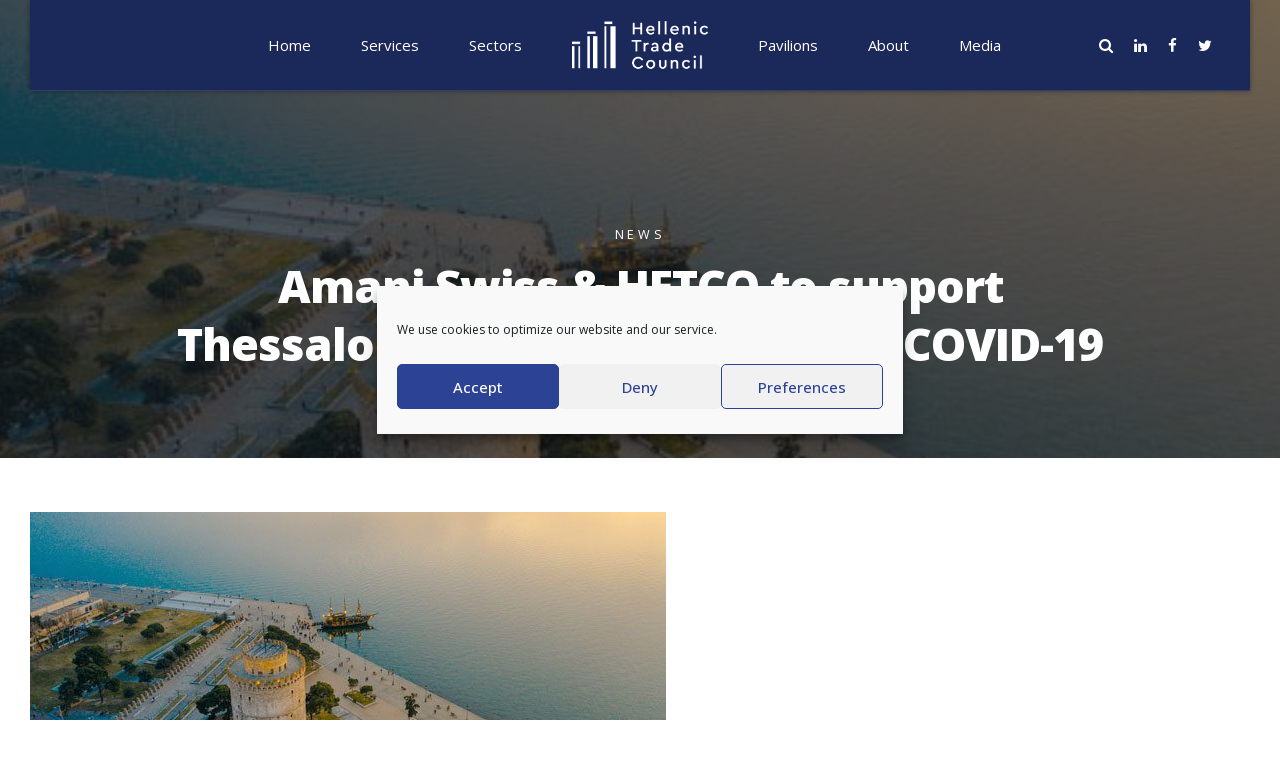

--- FILE ---
content_type: text/html; charset=UTF-8
request_url: https://hetco.org/amani-swiss-hetco-to-support-thessaloniki-in-the-fight-against-covid-19/
body_size: 18472
content:
<!DOCTYPE html>
<html lang="en-US" data-bt-theme="Finance Child 1.0.0">
<head>

	<meta property="twitter:card" content="summary"><meta property="og:title" content="Amani Swiss &#038; HETCO to support Thessaloniki in the fight against COVID-19" /><meta property="og:type" content="article" /><meta property="og:url" content="https://hetco.org/amani-swiss-hetco-to-support-thessaloniki-in-the-fight-against-covid-19/" />		<meta charset="UTF-8">
		<meta name="viewport" content="width=device-width, initial-scale=1, maximum-scale=1, user-scalable=no">
		<meta name="mobile-web-app-capable" content="yes">
		<meta name="apple-mobile-web-app-capable" content="yes"><meta name='robots' content='index, follow, max-image-preview:large, max-snippet:-1, max-video-preview:-1' />

	<!-- This site is optimized with the Yoast SEO plugin v26.7 - https://yoast.com/wordpress/plugins/seo/ -->
	<title>Amani Swiss &amp; HETCO to support Thessaloniki in the fight against COVID-19 - HETCO | Hellenic Trade Council</title>
	<link rel="canonical" href="https://hetco.org/amani-swiss-hetco-to-support-thessaloniki-in-the-fight-against-covid-19/" />
	<meta property="og:locale" content="en_US" />
	<meta property="og:type" content="article" />
	<meta property="og:title" content="Amani Swiss &amp; HETCO to support Thessaloniki in the fight against COVID-19 - HETCO | Hellenic Trade Council" />
	<meta property="og:description" content="Amani Swiss donated personal protective equipment (face masks etc) to the Thessaloniki Metropolitan Authority of Central Macedonia Region for the protection of its employees, in collaboration with the Hellenic Trade Council (HETCO). Our world is facing an unprecedented challenge with communities and economies everywhere affected by the growing COVID-19 pandemic. Hellenic Trade Council (HETCO) is [&hellip;]" />
	<meta property="og:url" content="https://hetco.org/amani-swiss-hetco-to-support-thessaloniki-in-the-fight-against-covid-19/" />
	<meta property="og:site_name" content="HETCO | Hellenic Trade Council" />
	<meta property="article:published_time" content="2020-04-24T15:44:47+00:00" />
	<meta property="article:modified_time" content="2024-07-08T15:17:37+00:00" />
	<meta property="og:image" content="https://hetco.org/wp-content/uploads/2020/04/thessaloniki-547-e1587742964524.jpg" />
	<meta property="og:image:width" content="636" />
	<meta property="og:image:height" content="303" />
	<meta property="og:image:type" content="image/jpeg" />
	<meta name="author" content="GRAPHDAYS" />
	<meta name="twitter:card" content="summary_large_image" />
	<meta name="twitter:label1" content="Written by" />
	<meta name="twitter:data1" content="GRAPHDAYS" />
	<meta name="twitter:label2" content="Est. reading time" />
	<meta name="twitter:data2" content="1 minute" />
	<script type="application/ld+json" class="yoast-schema-graph">{"@context":"https://schema.org","@graph":[{"@type":"Article","@id":"https://hetco.org/amani-swiss-hetco-to-support-thessaloniki-in-the-fight-against-covid-19/#article","isPartOf":{"@id":"https://hetco.org/amani-swiss-hetco-to-support-thessaloniki-in-the-fight-against-covid-19/"},"author":{"name":"GRAPHDAYS","@id":"https://hetco.org/#/schema/person/ec769825c8b5718e7d76f5bb6a68499b"},"headline":"Amani Swiss &#038; HETCO to support Thessaloniki in the fight against COVID-19","datePublished":"2020-04-24T15:44:47+00:00","dateModified":"2024-07-08T15:17:37+00:00","mainEntityOfPage":{"@id":"https://hetco.org/amani-swiss-hetco-to-support-thessaloniki-in-the-fight-against-covid-19/"},"wordCount":119,"image":{"@id":"https://hetco.org/amani-swiss-hetco-to-support-thessaloniki-in-the-fight-against-covid-19/#primaryimage"},"thumbnailUrl":"https://hetco.org/wp-content/uploads/2020/04/thessaloniki-547-e1587742964524.jpg","keywords":["Amani Swiss","Central Macedonia","Coronavirus","COVID-19","Donation","Hellenic Trade Council","HETCO","Thessaloniki","Voula Patoulidou"],"articleSection":["News"],"inLanguage":"en-US"},{"@type":"WebPage","@id":"https://hetco.org/amani-swiss-hetco-to-support-thessaloniki-in-the-fight-against-covid-19/","url":"https://hetco.org/amani-swiss-hetco-to-support-thessaloniki-in-the-fight-against-covid-19/","name":"Amani Swiss & HETCO to support Thessaloniki in the fight against COVID-19 - HETCO | Hellenic Trade Council","isPartOf":{"@id":"https://hetco.org/#website"},"primaryImageOfPage":{"@id":"https://hetco.org/amani-swiss-hetco-to-support-thessaloniki-in-the-fight-against-covid-19/#primaryimage"},"image":{"@id":"https://hetco.org/amani-swiss-hetco-to-support-thessaloniki-in-the-fight-against-covid-19/#primaryimage"},"thumbnailUrl":"https://hetco.org/wp-content/uploads/2020/04/thessaloniki-547-e1587742964524.jpg","datePublished":"2020-04-24T15:44:47+00:00","dateModified":"2024-07-08T15:17:37+00:00","author":{"@id":"https://hetco.org/#/schema/person/ec769825c8b5718e7d76f5bb6a68499b"},"breadcrumb":{"@id":"https://hetco.org/amani-swiss-hetco-to-support-thessaloniki-in-the-fight-against-covid-19/#breadcrumb"},"inLanguage":"en-US","potentialAction":[{"@type":"ReadAction","target":["https://hetco.org/amani-swiss-hetco-to-support-thessaloniki-in-the-fight-against-covid-19/"]}]},{"@type":"ImageObject","inLanguage":"en-US","@id":"https://hetco.org/amani-swiss-hetco-to-support-thessaloniki-in-the-fight-against-covid-19/#primaryimage","url":"https://hetco.org/wp-content/uploads/2020/04/thessaloniki-547-e1587742964524.jpg","contentUrl":"https://hetco.org/wp-content/uploads/2020/04/thessaloniki-547-e1587742964524.jpg","width":636,"height":303},{"@type":"BreadcrumbList","@id":"https://hetco.org/amani-swiss-hetco-to-support-thessaloniki-in-the-fight-against-covid-19/#breadcrumb","itemListElement":[{"@type":"ListItem","position":1,"name":"Home","item":"https://hetco.org/"},{"@type":"ListItem","position":2,"name":"Blog","item":"https://hetco.org/blog/"},{"@type":"ListItem","position":3,"name":"Amani Swiss &#038; HETCO to support Thessaloniki in the fight against COVID-19"}]},{"@type":"WebSite","@id":"https://hetco.org/#website","url":"https://hetco.org/","name":"HETCO | Hellenic Trade Council","description":"Helping Greek Companies Export","potentialAction":[{"@type":"SearchAction","target":{"@type":"EntryPoint","urlTemplate":"https://hetco.org/?s={search_term_string}"},"query-input":{"@type":"PropertyValueSpecification","valueRequired":true,"valueName":"search_term_string"}}],"inLanguage":"en-US"},{"@type":"Person","@id":"https://hetco.org/#/schema/person/ec769825c8b5718e7d76f5bb6a68499b","name":"GRAPHDAYS","image":{"@type":"ImageObject","inLanguage":"en-US","@id":"https://hetco.org/#/schema/person/image/","url":"https://secure.gravatar.com/avatar/e90d19c23f4b3c6a32e7fb7ed35e8b29a500b6b5f49b2efc2c030b3a2cbff8b7?s=96&d=mm&r=g","contentUrl":"https://secure.gravatar.com/avatar/e90d19c23f4b3c6a32e7fb7ed35e8b29a500b6b5f49b2efc2c030b3a2cbff8b7?s=96&d=mm&r=g","caption":"GRAPHDAYS"},"sameAs":["https://graphdays.com"],"url":"https://hetco.org/author/bx3vnis/"}]}</script>
	<!-- / Yoast SEO plugin. -->


<link rel='dns-prefetch' href='//fonts.googleapis.com' />
<link rel="alternate" type="application/rss+xml" title="HETCO | Hellenic Trade Council &raquo; Feed" href="https://hetco.org/feed/" />
<link rel="alternate" type="application/rss+xml" title="HETCO | Hellenic Trade Council &raquo; Comments Feed" href="https://hetco.org/comments/feed/" />
<link rel="alternate" title="oEmbed (JSON)" type="application/json+oembed" href="https://hetco.org/wp-json/oembed/1.0/embed?url=https%3A%2F%2Fhetco.org%2Famani-swiss-hetco-to-support-thessaloniki-in-the-fight-against-covid-19%2F" />
<link rel="alternate" title="oEmbed (XML)" type="text/xml+oembed" href="https://hetco.org/wp-json/oembed/1.0/embed?url=https%3A%2F%2Fhetco.org%2Famani-swiss-hetco-to-support-thessaloniki-in-the-fight-against-covid-19%2F&#038;format=xml" />
<style id='wp-img-auto-sizes-contain-inline-css' type='text/css'>
img:is([sizes=auto i],[sizes^="auto," i]){contain-intrinsic-size:3000px 1500px}
/*# sourceURL=wp-img-auto-sizes-contain-inline-css */
</style>

<link rel='stylesheet' id='twb-open-sans-css' href='https://fonts.googleapis.com/css?family=Open+Sans%3A300%2C400%2C500%2C600%2C700%2C800&#038;display=swap&#038;ver=6.9' type='text/css' media='all' />
<link rel='stylesheet' id='twb-global-css' href='https://hetco.org/wp-content/plugins/form-maker/booster/assets/css/global.css?ver=1.0.0' type='text/css' media='all' />
<style id='wp-emoji-styles-inline-css' type='text/css'>

	img.wp-smiley, img.emoji {
		display: inline !important;
		border: none !important;
		box-shadow: none !important;
		height: 1em !important;
		width: 1em !important;
		margin: 0 0.07em !important;
		vertical-align: -0.1em !important;
		background: none !important;
		padding: 0 !important;
	}
/*# sourceURL=wp-emoji-styles-inline-css */
</style>
<link rel='stylesheet' id='wp-block-library-css' href='https://hetco.org/wp-includes/css/dist/block-library/style.min.css?ver=6.9' type='text/css' media='all' />
<style id='global-styles-inline-css' type='text/css'>
:root{--wp--preset--aspect-ratio--square: 1;--wp--preset--aspect-ratio--4-3: 4/3;--wp--preset--aspect-ratio--3-4: 3/4;--wp--preset--aspect-ratio--3-2: 3/2;--wp--preset--aspect-ratio--2-3: 2/3;--wp--preset--aspect-ratio--16-9: 16/9;--wp--preset--aspect-ratio--9-16: 9/16;--wp--preset--color--black: #000000;--wp--preset--color--cyan-bluish-gray: #abb8c3;--wp--preset--color--white: #ffffff;--wp--preset--color--pale-pink: #f78da7;--wp--preset--color--vivid-red: #cf2e2e;--wp--preset--color--luminous-vivid-orange: #ff6900;--wp--preset--color--luminous-vivid-amber: #fcb900;--wp--preset--color--light-green-cyan: #7bdcb5;--wp--preset--color--vivid-green-cyan: #00d084;--wp--preset--color--pale-cyan-blue: #8ed1fc;--wp--preset--color--vivid-cyan-blue: #0693e3;--wp--preset--color--vivid-purple: #9b51e0;--wp--preset--gradient--vivid-cyan-blue-to-vivid-purple: linear-gradient(135deg,rgb(6,147,227) 0%,rgb(155,81,224) 100%);--wp--preset--gradient--light-green-cyan-to-vivid-green-cyan: linear-gradient(135deg,rgb(122,220,180) 0%,rgb(0,208,130) 100%);--wp--preset--gradient--luminous-vivid-amber-to-luminous-vivid-orange: linear-gradient(135deg,rgb(252,185,0) 0%,rgb(255,105,0) 100%);--wp--preset--gradient--luminous-vivid-orange-to-vivid-red: linear-gradient(135deg,rgb(255,105,0) 0%,rgb(207,46,46) 100%);--wp--preset--gradient--very-light-gray-to-cyan-bluish-gray: linear-gradient(135deg,rgb(238,238,238) 0%,rgb(169,184,195) 100%);--wp--preset--gradient--cool-to-warm-spectrum: linear-gradient(135deg,rgb(74,234,220) 0%,rgb(151,120,209) 20%,rgb(207,42,186) 40%,rgb(238,44,130) 60%,rgb(251,105,98) 80%,rgb(254,248,76) 100%);--wp--preset--gradient--blush-light-purple: linear-gradient(135deg,rgb(255,206,236) 0%,rgb(152,150,240) 100%);--wp--preset--gradient--blush-bordeaux: linear-gradient(135deg,rgb(254,205,165) 0%,rgb(254,45,45) 50%,rgb(107,0,62) 100%);--wp--preset--gradient--luminous-dusk: linear-gradient(135deg,rgb(255,203,112) 0%,rgb(199,81,192) 50%,rgb(65,88,208) 100%);--wp--preset--gradient--pale-ocean: linear-gradient(135deg,rgb(255,245,203) 0%,rgb(182,227,212) 50%,rgb(51,167,181) 100%);--wp--preset--gradient--electric-grass: linear-gradient(135deg,rgb(202,248,128) 0%,rgb(113,206,126) 100%);--wp--preset--gradient--midnight: linear-gradient(135deg,rgb(2,3,129) 0%,rgb(40,116,252) 100%);--wp--preset--font-size--small: 13px;--wp--preset--font-size--medium: 20px;--wp--preset--font-size--large: 36px;--wp--preset--font-size--x-large: 42px;--wp--preset--spacing--20: 0.44rem;--wp--preset--spacing--30: 0.67rem;--wp--preset--spacing--40: 1rem;--wp--preset--spacing--50: 1.5rem;--wp--preset--spacing--60: 2.25rem;--wp--preset--spacing--70: 3.38rem;--wp--preset--spacing--80: 5.06rem;--wp--preset--shadow--natural: 6px 6px 9px rgba(0, 0, 0, 0.2);--wp--preset--shadow--deep: 12px 12px 50px rgba(0, 0, 0, 0.4);--wp--preset--shadow--sharp: 6px 6px 0px rgba(0, 0, 0, 0.2);--wp--preset--shadow--outlined: 6px 6px 0px -3px rgb(255, 255, 255), 6px 6px rgb(0, 0, 0);--wp--preset--shadow--crisp: 6px 6px 0px rgb(0, 0, 0);}:where(.is-layout-flex){gap: 0.5em;}:where(.is-layout-grid){gap: 0.5em;}body .is-layout-flex{display: flex;}.is-layout-flex{flex-wrap: wrap;align-items: center;}.is-layout-flex > :is(*, div){margin: 0;}body .is-layout-grid{display: grid;}.is-layout-grid > :is(*, div){margin: 0;}:where(.wp-block-columns.is-layout-flex){gap: 2em;}:where(.wp-block-columns.is-layout-grid){gap: 2em;}:where(.wp-block-post-template.is-layout-flex){gap: 1.25em;}:where(.wp-block-post-template.is-layout-grid){gap: 1.25em;}.has-black-color{color: var(--wp--preset--color--black) !important;}.has-cyan-bluish-gray-color{color: var(--wp--preset--color--cyan-bluish-gray) !important;}.has-white-color{color: var(--wp--preset--color--white) !important;}.has-pale-pink-color{color: var(--wp--preset--color--pale-pink) !important;}.has-vivid-red-color{color: var(--wp--preset--color--vivid-red) !important;}.has-luminous-vivid-orange-color{color: var(--wp--preset--color--luminous-vivid-orange) !important;}.has-luminous-vivid-amber-color{color: var(--wp--preset--color--luminous-vivid-amber) !important;}.has-light-green-cyan-color{color: var(--wp--preset--color--light-green-cyan) !important;}.has-vivid-green-cyan-color{color: var(--wp--preset--color--vivid-green-cyan) !important;}.has-pale-cyan-blue-color{color: var(--wp--preset--color--pale-cyan-blue) !important;}.has-vivid-cyan-blue-color{color: var(--wp--preset--color--vivid-cyan-blue) !important;}.has-vivid-purple-color{color: var(--wp--preset--color--vivid-purple) !important;}.has-black-background-color{background-color: var(--wp--preset--color--black) !important;}.has-cyan-bluish-gray-background-color{background-color: var(--wp--preset--color--cyan-bluish-gray) !important;}.has-white-background-color{background-color: var(--wp--preset--color--white) !important;}.has-pale-pink-background-color{background-color: var(--wp--preset--color--pale-pink) !important;}.has-vivid-red-background-color{background-color: var(--wp--preset--color--vivid-red) !important;}.has-luminous-vivid-orange-background-color{background-color: var(--wp--preset--color--luminous-vivid-orange) !important;}.has-luminous-vivid-amber-background-color{background-color: var(--wp--preset--color--luminous-vivid-amber) !important;}.has-light-green-cyan-background-color{background-color: var(--wp--preset--color--light-green-cyan) !important;}.has-vivid-green-cyan-background-color{background-color: var(--wp--preset--color--vivid-green-cyan) !important;}.has-pale-cyan-blue-background-color{background-color: var(--wp--preset--color--pale-cyan-blue) !important;}.has-vivid-cyan-blue-background-color{background-color: var(--wp--preset--color--vivid-cyan-blue) !important;}.has-vivid-purple-background-color{background-color: var(--wp--preset--color--vivid-purple) !important;}.has-black-border-color{border-color: var(--wp--preset--color--black) !important;}.has-cyan-bluish-gray-border-color{border-color: var(--wp--preset--color--cyan-bluish-gray) !important;}.has-white-border-color{border-color: var(--wp--preset--color--white) !important;}.has-pale-pink-border-color{border-color: var(--wp--preset--color--pale-pink) !important;}.has-vivid-red-border-color{border-color: var(--wp--preset--color--vivid-red) !important;}.has-luminous-vivid-orange-border-color{border-color: var(--wp--preset--color--luminous-vivid-orange) !important;}.has-luminous-vivid-amber-border-color{border-color: var(--wp--preset--color--luminous-vivid-amber) !important;}.has-light-green-cyan-border-color{border-color: var(--wp--preset--color--light-green-cyan) !important;}.has-vivid-green-cyan-border-color{border-color: var(--wp--preset--color--vivid-green-cyan) !important;}.has-pale-cyan-blue-border-color{border-color: var(--wp--preset--color--pale-cyan-blue) !important;}.has-vivid-cyan-blue-border-color{border-color: var(--wp--preset--color--vivid-cyan-blue) !important;}.has-vivid-purple-border-color{border-color: var(--wp--preset--color--vivid-purple) !important;}.has-vivid-cyan-blue-to-vivid-purple-gradient-background{background: var(--wp--preset--gradient--vivid-cyan-blue-to-vivid-purple) !important;}.has-light-green-cyan-to-vivid-green-cyan-gradient-background{background: var(--wp--preset--gradient--light-green-cyan-to-vivid-green-cyan) !important;}.has-luminous-vivid-amber-to-luminous-vivid-orange-gradient-background{background: var(--wp--preset--gradient--luminous-vivid-amber-to-luminous-vivid-orange) !important;}.has-luminous-vivid-orange-to-vivid-red-gradient-background{background: var(--wp--preset--gradient--luminous-vivid-orange-to-vivid-red) !important;}.has-very-light-gray-to-cyan-bluish-gray-gradient-background{background: var(--wp--preset--gradient--very-light-gray-to-cyan-bluish-gray) !important;}.has-cool-to-warm-spectrum-gradient-background{background: var(--wp--preset--gradient--cool-to-warm-spectrum) !important;}.has-blush-light-purple-gradient-background{background: var(--wp--preset--gradient--blush-light-purple) !important;}.has-blush-bordeaux-gradient-background{background: var(--wp--preset--gradient--blush-bordeaux) !important;}.has-luminous-dusk-gradient-background{background: var(--wp--preset--gradient--luminous-dusk) !important;}.has-pale-ocean-gradient-background{background: var(--wp--preset--gradient--pale-ocean) !important;}.has-electric-grass-gradient-background{background: var(--wp--preset--gradient--electric-grass) !important;}.has-midnight-gradient-background{background: var(--wp--preset--gradient--midnight) !important;}.has-small-font-size{font-size: var(--wp--preset--font-size--small) !important;}.has-medium-font-size{font-size: var(--wp--preset--font-size--medium) !important;}.has-large-font-size{font-size: var(--wp--preset--font-size--large) !important;}.has-x-large-font-size{font-size: var(--wp--preset--font-size--x-large) !important;}
/*# sourceURL=global-styles-inline-css */
</style>

<style id='classic-theme-styles-inline-css' type='text/css'>
/*! This file is auto-generated */
.wp-block-button__link{color:#fff;background-color:#32373c;border-radius:9999px;box-shadow:none;text-decoration:none;padding:calc(.667em + 2px) calc(1.333em + 2px);font-size:1.125em}.wp-block-file__button{background:#32373c;color:#fff;text-decoration:none}
/*# sourceURL=/wp-includes/css/classic-themes.min.css */
</style>
<style id='btcc_style_inline-inline-css' type='text/css'>
.product a.add_to_cart_button.bt_cc_disabled { opacity: .5 !important; pointer-events: none !important; } .bt_cc_wc_quote > div { position: relative; left: 1ch; } .bt_cc_wc_quote > div:before { content: '•'; position: absolute; left: -1ch; }
/*# sourceURL=btcc_style_inline-inline-css */
</style>
<link rel='stylesheet' id='cmplz-general-css' href='https://hetco.org/wp-content/plugins/complianz-gdpr/assets/css/cookieblocker.min.css?ver=1766157980' type='text/css' media='all' />
<link rel='stylesheet' id='parent-style-css' href='https://hetco.org/wp-content/themes/finance/style.css?ver=6.9' type='text/css' media='all' />
<link rel='stylesheet' id='child-style-css' href='https://hetco.org/wp-content/themes/finance-child/style.css?ver=1.0.0' type='text/css' media='all' />
<link rel='stylesheet' id='finance-style-css' href='https://hetco.org/wp-content/themes/finance/style.css?ver=6.9' type='text/css' media='screen' />
<style id='finance-style-inline-css' type='text/css'>
input:not([type='checkbox']):not([type='radio']), textarea, select{ font-family: "Open Sans",Arial,sans-serif;} input:not([type='checkbox']):not([type='radio']):not([type='submit']):focus, textarea:not([type='checkbox']):not([type='radio']):focus{box-shadow: 0 0 4px 0 #2c4295;} html a:hover, .btLightSkin a:hover, .btDarkSkin .btLightSkin a:hover, .btLightSkin .btDarkSkin .btLightSkin a:hover, .btDarkSkin a:hover, .btLightSkin .btDarkSkin a:hover, .btDarkSkin.btLightSkin .btDarkSkin a:hover{ color: #2c4295;} select, input{font-family: "Open Sans",Arial,sans-serif;} body{font-family: "Open Sans",Arial,sans-serif;} h1, h2, h3, h4, h5, h6{font-family: "Open Sans",Arial,sans-serif;} .btContentHolder table thead th{ background-color: #2c4295; font-family: "Open Sans",Arial,sans-serif;} .btAccentColorBackground{background-color: #2c4295 !important;} .btAccentColorBackground .headline b.animate.animated{color: #ff7f16;} .btAccentColorBackground .btDash.bottomDash .dash:after{border-color: #ff7f16;} .btAccentDarkColorBackground{background-color: #1b285a !important;} .btAccentDarkColorBackground .headline b.animate.animated{color: #ff7f16;} .btAccentVeryDarkColorBackground{background-color: #03050b !important;} .btAccentLightColorBackground{background-color: rgba(44,66,149,0.7) !important;} .btAlternateColorBackground{background-color: #ff7f16 !important;} .btAlternateDarkColorBackground{background-color: #c95a00 !important;} .btAlternateVeryDarkColorBackground{background-color: #964300 !important;} .btAlternateLightColorBackground{background-color: rgba(255,127,22,0.6) !important;} .btLightSkin .btText a, .btDarkSkin .btLightSkin .btText a, .btLightSkin .btDarkSkin .btLightSkin .btText a, .btDarkSkin .btText a, .btLightSkin .btDarkSkin .btText a, .btDarkSkin.btLightSkin .btDarkSkin .btText a{color: #2c4295;} .btAccentDarkHeader .btPreloader .animation > div:first-child{ background-color: #1b285a;} .btPreloader .animation .preloaderLogo{height: 50px;} .mainHeader{ font-family: "Open Sans";} .btMenuVertical.btAccentDarkHeader .mainHeader{background-color: #1b285a;} .menuPort{font-family: "Open Sans";} .menuPort nav ul li a:hover{color: #2c4295 !important;} .menuPort nav > ul > li > a{line-height: 50px;} .btTextLogo{ line-height: 50px;} .btLogoArea .logo img{height: 50px;} .btHorizontalMenuTrigger{ line-height: 50px;} .btMenuHorizontal .menuPort nav > ul > li > ul li.current-menu-ancestor > a, .btMenuHorizontal .menuPort nav > ul > li > ul li.current-menu-item > a{color: #2c4295 !important;} body.btMenuHorizontal .subToggler{ line-height: 50px;} .btMenuHorizontal .topBarInMenu{ height: 50px;} .btLightSkin.btAccentLightHeader.btMenuHorizontal .btBelowLogoArea .btIco.btIcoDefaultType.btIcoAccentColor .btIcoHolder:hover:before, .btDarkSkin.btAccentLightHeader.btMenuHorizontal .btBelowLogoArea .btIco.btIcoDefaultType.btIcoAccentColor .btIcoHolder:hover:before, .btLightSkin.btAccentLightHeader.btMenuHorizontal .topBar .btIco.btIcoDefaultType.btIcoAccentColor .btIcoHolder:hover:before, .btDarkSkin.btAccentLightHeader.btMenuHorizontal .topBar .btIco.btIcoDefaultType.btIcoAccentColor .btIcoHolder:hover:before{color: #ff7f16;} .btLightSkin.btAccentLightHeader.btMenuHorizontal .btBelowLogoArea .btIco.btIcoDefaultType.btIcoDefaultColor .btIcoHolder:hover:before, .btDarkSkin.btAccentLightHeader.btMenuHorizontal .btBelowLogoArea .btIco.btIcoDefaultType.btIcoDefaultColor .btIcoHolder:hover:before, .btLightSkin.btAccentLightHeader.btMenuHorizontal .topBar .btIco.btIcoDefaultType.btIcoDefaultColor .btIcoHolder:hover:before, .btDarkSkin.btAccentLightHeader.btMenuHorizontal .topBar .btIco.btIcoDefaultType.btIcoDefaultColor .btIcoHolder:hover:before{color: #ff7f16;} .btLightSkin.btAccentLightHeader.btMenuHorizontal .btBelowLogoArea .menuPort > nav > ul > li > a:hover, .btDarkSkin.btAccentLightHeader.btMenuHorizontal .btBelowLogoArea .menuPort > nav > ul > li > a:hover, .btLightSkin.btAccentLightHeader.btMenuHorizontal .topBar .menuPort > nav > ul > li > a:hover, .btDarkSkin.btAccentLightHeader.btMenuHorizontal .topBar .menuPort > nav > ul > li > a:hover{color: #ff7f16 !important;} .btAccentLightHeader.btMenuHorizontal:not(.btBelowMenu) .btBelowLogoArea, .btAccentLightHeader.btMenuHorizontal:not(.btBelowMenu) .topBar, .btAccentLightHeader.btMenuHorizontal.btStickyHeaderActive .btBelowLogoArea, .btAccentLightHeader.btMenuHorizontal.btStickyHeaderActive .topBar{background-color: #1b285a;} .btAccentLightHeader.btMenuHorizontal:not(.btBelowMenu) .btBelowLogoArea:before, .btAccentLightHeader.btMenuHorizontal:not(.btBelowMenu) .topBar:before, .btAccentLightHeader.btMenuHorizontal.btStickyHeaderActive .btBelowLogoArea:before, .btAccentLightHeader.btMenuHorizontal.btStickyHeaderActive .topBar:before{ background-color: #1b285a;} .btAccentLightHeader.btMenuHorizontal.btBelowMenu:not(.btStickyHeaderActive) .mainHeader .btBelowLogoArea, .btAccentLightHeader.btMenuHorizontal.btBelowMenu:not(.btStickyHeaderActive) .mainHeader .topBar{background-color: #1b285a;} .btLightSkin.btAccentDarkHeader.btMenuHorizontal .mainHeader .btIco.btIcoDefaultType.btIcoAccentColor .btIcoHolder:before, .btDarkSkin.btAccentDarkHeader.btMenuHorizontal .mainHeader .btIco.btIcoDefaultType.btIcoAccentColor .btIcoHolder:before{color: #ff7f16;} .btLightSkin.btAccentDarkHeader.btMenuHorizontal .mainHeader .btIco.btIcoDefaultType .btIcoHolder:hover:before, .btDarkSkin.btAccentDarkHeader.btMenuHorizontal .mainHeader .btIco.btIcoDefaultType .btIcoHolder:hover:before{color: #ff7f16;} .btLightSkin.btAccentDarkHeader.btMenuHorizontal .mainHeader .menuPort > nav > ul > li > a:hover, .btDarkSkin.btAccentDarkHeader.btMenuHorizontal .mainHeader .menuPort > nav > ul > li > a:hover{color: #ff7f16 !important;} .btAccentDarkHeader.btMenuHorizontal:not(.btBelowMenu) .mainHeader, .btAccentDarkHeader.btMenuHorizontal.btStickyHeaderActive .mainHeader{background-color: #1b285a;} .btAccentDarkHeader.btMenuHorizontal:not(.btBelowMenu) .mainHeader .btBelowLogoArea, .btAccentDarkHeader.btMenuHorizontal:not(.btBelowMenu) .mainHeader .topBar, .btAccentDarkHeader.btMenuHorizontal.btStickyHeaderActive .mainHeader .btBelowLogoArea, .btAccentDarkHeader.btMenuHorizontal.btStickyHeaderActive .mainHeader .topBar{ background-color: #03050b;} .btAccentDarkHeader.btMenuHorizontal:not(.btBelowMenu) .mainHeader .btBelowLogoArea:before, .btAccentDarkHeader.btMenuHorizontal:not(.btBelowMenu) .mainHeader .topBar:before, .btAccentDarkHeader.btMenuHorizontal.btStickyHeaderActive .mainHeader .btBelowLogoArea:before, .btAccentDarkHeader.btMenuHorizontal.btStickyHeaderActive .mainHeader .topBar:before{ background-color: #03050b;} .btAccentDarkHeader.btMenuHorizontal.btBelowMenu .mainHeader .port .btLogoArea{background-color: #1b285a;} .btAccentDarkHeader.btMenuHorizontal.btBelowMenu .mainHeader .port .btBelowLogoArea, .btAccentDarkHeader.btMenuHorizontal.btBelowMenu .mainHeader .port .topBar{background-color: #03050b;} .btVerticalMenuTrigger{ line-height: 50px;} .btAccentDarkHeader.btMenuVertical > .menuPort .logo{ background-color: #1b285a;} .btMenuVertical > .menuPort .btCloseVertical:before:hover{color: #2c4295;} @media (min-width: 1400px){.btMenuVerticalOn .btVerticalMenuTrigger .btIco a:before{color: #2c4295 !important;} }a.btIconWidget:hover{color: #2c4295 !important;} .btSpecialHeaderIcon .btIco .btIcoHolder:before, .btSpecialHeaderIcon .btIconWidgetTitle, .btSpecialHeaderIcon .btIconWidgetText{color: #2c4295 !important;} .btMenuHorizontal .topBarInLogoArea{ height: 50px;} .btMenuHorizontal .topBarInLogoArea .topBarInLogoAreaCell{border: 0 solid #2c4295;} .topBar .widget_search button, .topBarInMenu .widget_search button{ background: #2c4295;} .topBar .widget_search button:before, .topBarInMenu .widget_search button:before{ color: #2c4295;} .topBar .widget_search button:hover, .topBarInMenu .widget_search button:hover{background: #1b285a;} .btSearchInner.btFromTopBox{ background: #1b285a;} .btSearchInner.btFromTopBox form button:hover:before{color: #2c4295;} .btDarkSkin .btSiteFooter .port:before, .btLightSkin .btDarkSkin .btSiteFooter .port:before, .btDarkSkin.btLightSkin .btDarkSkin .btSiteFooter .port:before{background-color: #2c4295;} .btMediaBox.btQuote, .btMediaBox.btLink{ background-color: #2c4295;} .btArticleListItem .headline a:hover{color: #2c4295;} .btArticleListItem.btBlogColumnView .btArticleListBodyAuthor a, .btPostSingleItemColumns .btArticleListBodyAuthor a{color: #2c4295 !important;} .btCommentsBox .commentTxt p.edit-link, .btCommentsBox .commentTxt p.reply{ font-family: "Open Sans";} .btCommentsBox .commentTxt p.edit-link a:hover, .btCommentsBox .commentTxt p.reply a:hover{color: #2c4295;} .post-password-form input[type="submit"]{ background: #2c4295; font-family: "Open Sans";} .btPagination{font-family: "Open Sans";} .btPagination .paging a:hover:after{border-color: #2c4295;} .comment-respond .btnOutline button[type="submit"]{font-family: "Open Sans";} a#cancel-comment-reply-link:hover{color: #2c4295;} span.btHighlight{ background-color: #2c4295;} .header .btSubTitle .btArticleCategories a:not(:first-child):before, .header .btSuperTitle .btArticleCategories a:not(:first-child):before{ background-color: #2c4295;} .btArticleMeta{font-family: "Open Sans";} body:not(.btNoDashInSidebar) .btBox > h4:after, body:not(.btNoDashInSidebar) .btCustomMenu > h4:after, body:not(.btNoDashInSidebar) .btTopBox > h4:after, body:not(.btNoDashInSidebar) .btSiteFooterWidgets > h4:after{ border-bottom: 3px solid #2c4295;} .btBox .ppTxt .header .headline a a:hover, .btCustomMenu .ppTxt .header .headline a a:hover, .btTopBox .ppTxt .header .headline a a:hover, .btSiteFooterWidgets .ppTxt .header .headline a a:hover{color: #2c4295;} .btBox p.posted, .btBox .quantity, .btCustomMenu p.posted, .btCustomMenu .quantity, .btTopBox p.posted, .btTopBox .quantity, .btSiteFooterWidgets p.posted, .btSiteFooterWidgets .quantity{ font-family: Open Sans;} .widget_calendar table caption{background: #2c4295; font-family: "Open Sans";} .widget_rss li a.rsswidget{font-family: "Open Sans";} .btBox .btSearch button:hover, form.woocommerce-product-search button:hover{background: #2c4295 !important; border-color: #2c4295 !important;} .fancy-select .trigger.open{color: #2c4295;} .fancy-select ul.options li:hover{color: #2c4295;} .widget_shopping_cart .total{ font-family: Open Sans;} .widget_shopping_cart .widget_shopping_cart_content .mini_cart_item .ppRemove a.remove{ background-color: #2c4295;} .widget_shopping_cart .widget_shopping_cart_content .mini_cart_item .ppRemove a.remove:before:hover{background-color: #ff7f16;} .menuPort .widget_shopping_cart .widget_shopping_cart_content .btCartWidgetIcon span.cart-contents, .topTools .widget_shopping_cart .widget_shopping_cart_content .btCartWidgetIcon span.cart-contents, .topBarInLogoArea .widget_shopping_cart .widget_shopping_cart_content .btCartWidgetIcon span.cart-contents{ background-color: #ff7f16; font: normal 10px/1 Open Sans;} .btMenuVertical .menuPort .widget_shopping_cart .widget_shopping_cart_content .btCartWidgetInnerContent .verticalMenuCartToggler, .btMenuVertical .topTools .widget_shopping_cart .widget_shopping_cart_content .btCartWidgetInnerContent .verticalMenuCartToggler, .btMenuVertical .topBarInLogoArea .widget_shopping_cart .widget_shopping_cart_content .btCartWidgetInnerContent .verticalMenuCartToggler{ background-color: #2c4295;} .widget_recent_reviews{font-family: Open Sans;} .widget_price_filter .price_slider_wrapper .ui-slider .ui-slider-handle{ background-color: #2c4295;} .btBox .tagcloud a, .btTags ul a{ background: #2c4295; font-family: "Open Sans";} .btIco{ font-family: "Open Sans";} .btIco.btIcoFilledType.btIcoAccentColor .btIcoHolder:before, .btIco.btIcoOutlineType.btIcoAccentColor:hover .btIcoHolder:before{box-shadow: 0 0 0 1em #2c4295 inset;} .btIco.btIcoFilledType.btIcoAccentColor:hover .btIcoHolder:before, .btIco.btIcoOutlineType.btIcoAccentColor .btIcoHolder:before{box-shadow: 0 0 0 1px #2c4295 inset; color: #2c4295;} .btIco.btIcoFilledType.btIcoAlternateColor .btIcoHolder:before, .btIco.btIcoOutlineType.btIcoAlternateColor:hover .btIcoHolder:before{box-shadow: 0 0 0 1em #ff7f16 inset;} .btIco.btIcoFilledType.btIcoAlternateColor:hover .btIcoHolder:before, .btIco.btIcoOutlineType.btIcoAlternateColor .btIcoHolder:before{box-shadow: 0 0 0 1px #ff7f16 inset; color: #ff7f16;} .btLightSkin .btIco.btIcoDefaultType.btIcoAccentColor .btIcoHolder:before, .btLightSkin .btIco.btIcoDefaultType.btIcoDefaultColor:hover .btIcoHolder:before, .btDarkSkin .btLightSkin .btIco.btIcoDefaultType.btIcoAccentColor .btIcoHolder:before, .btDarkSkin .btLightSkin .btIco.btIcoDefaultType.btIcoDefaultColor:hover .btIcoHolder:before, .btLightSkin .btDarkSkin .btLightSkin .btIco.btIcoDefaultType.btIcoAccentColor .btIcoHolder:before, .btLightSkin .btDarkSkin .btLightSkin .btIco.btIcoDefaultType.btIcoDefaultColor:hover .btIcoHolder:before, .btDarkSkin .btIco.btIcoDefaultType.btIcoAccentColor .btIcoHolder:before, .btDarkSkin .btIco.btIcoDefaultType.btIcoDefaultColor:hover .btIcoHolder:before, .btLightSkin .btDarkSkin .btIco.btIcoDefaultType.btIcoAccentColor .btIcoHolder:before, .btLightSkin .btDarkSkin .btIco.btIcoDefaultType.btIcoDefaultColor:hover .btIcoHolder:before, .btDarkSkin.btLightSkin .btDarkSkin .btIco.btIcoDefaultType.btIcoAccentColor .btIcoHolder:before, .btDarkSkin.btLightSkin .btDarkSkin .btIco.btIcoDefaultType.btIcoDefaultColor:hover .btIcoHolder:before{color: #2c4295;} .btLightSkin .btIco.btIcoDefaultType.btIcoAlternateColor .btIcoHolder:before, .btDarkSkin .btLightSkin .btIco.btIcoDefaultType.btIcoAlternateColor .btIcoHolder:before, .btLightSkin .btDarkSkin .btLightSkin .btIco.btIcoDefaultType.btIcoAlternateColor .btIcoHolder:before, .btDarkSkin .btIco.btIcoDefaultType.btIcoAlternateColor .btIcoHolder:before, .btLightSkin .btDarkSkin .btIco.btIcoDefaultType.btIcoAlternateColor .btIcoHolder:before, .btDarkSkin.btLightSkin .btDarkSkin .btIco.btIcoDefaultType.btIcoAlternateColor .btIcoHolder:before{color: #ff7f16;} .btIcoAccentColor span{color: #2c4295;} .btIcoAlternateColor span{color: #ff7f16;} .btIcoDefaultColor:hover span{color: #2c4295;} .btBtn{ font-family: "Open Sans";} .btBtn.btnOutlineStyle.btnAccentColor.btnIco.btnRightPosition .btIco{border-left: 1px solid #2c4295;} .btBtn.btnOutlineStyle.btnAlternateColor.btnIco.btnRightPosition .btIco{border-left: 1px solid #ff7f16;} .btBtn.btnOutlineStyle.btnAccentColor.btnIco.btnLeftPosition .btIco{border-right: 1px solid #2c4295;} .btBtn.btnOutlineStyle.btnAlternateColor.btnIco.btnLeftPosition .btIco{border-right: 1px solid #ff7f16;} .btnFilledStyle.btnAccentColor, .btnOutlineStyle.btnAccentColor:hover{background-color: #2c4295; border: 1px solid #2c4295;} .btnOutlineStyle.btnAccentColor, .btnFilledStyle.btnAccentColor:hover{ border: 1px solid #2c4295; color: #2c4295;} .btnOutlineStyle.btnAccentColor span, .btnFilledStyle.btnAccentColor:hover span, .btnOutlineStyle.btnAccentColor span:before, .btnFilledStyle.btnAccentColor:hover span:before, .btnOutlineStyle.btnAccentColor a, .btnFilledStyle.btnAccentColor:hover a, .btnOutlineStyle.btnAccentColor .btIco a:before, .btnFilledStyle.btnAccentColor:hover .btIco a:before, .btnOutlineStyle.btnAccentColor button, .btnFilledStyle.btnAccentColor:hover button{color: #2c4295 !important;} .btnBorderlessStyle.btnAccentColor span, .btnBorderlessStyle.btnNormalColor:hover span, .btnBorderlessStyle.btnAccentColor span:before, .btnBorderlessStyle.btnNormalColor:hover span:before, .btnBorderlessStyle.btnAccentColor a, .btnBorderlessStyle.btnNormalColor:hover a, .btnBorderlessStyle.btnAccentColor .btIco a:before, .btnBorderlessStyle.btnNormalColor:hover .btIco a:before, .btnBorderlessStyle.btnAccentColor button, .btnBorderlessStyle.btnNormalColor:hover button{color: #2c4295;} .btnFilledStyle.btnAlternateColor, .btnOutlineStyle.btnAlternateColor:hover{background-color: #ff7f16; border: 1px solid #ff7f16;} .btnOutlineStyle.btnAlternateColor, .btnFilledStyle.btnAlternateColor:hover{ border: 1px solid #ff7f16; color: #ff7f16;} .btnOutlineStyle.btnAlternateColor span, .btnFilledStyle.btnAlternateColor:hover span, .btnOutlineStyle.btnAlternateColor span:before, .btnFilledStyle.btnAlternateColor:hover span:before, .btnOutlineStyle.btnAlternateColor a, .btnFilledStyle.btnAlternateColor:hover a, .btnOutlineStyle.btnAlternateColor .btIco a:before, .btnFilledStyle.btnAlternateColor:hover .btIco a:before, .btnOutlineStyle.btnAlternateColor button, .btnFilledStyle.btnAlternateColor:hover button{color: #ff7f16 !important;} .btnBorderlessStyle.btnAlternateColor span, .btnBorderlessStyle.btnAlternateColor span:before, .btnBorderlessStyle.btnAlternateColor a, .btnBorderlessStyle.btnAlternateColor .btIco a:before, .btnBorderlessStyle.btnAlternateColor button{color: #ff7f16;} .btCounterHolder{font-family: "Open Sans";} .btCounterHolder .btCountdownHolder .days_text, .btCounterHolder .btCountdownHolder .hours_text, .btCounterHolder .btCountdownHolder .minutes_text, .btCounterHolder .btCountdownHolder .seconds_text{ font-family: Open Sans; color: #2c4295;} .btProgressContent{font-family: "Open Sans";} .btProgressContent .btProgressAnim{ background-color: #2c4295;} .btPriceTable .btPriceTableHeader{background: #2c4295;} .btPriceTableSticker{ font-family: "Open Sans";} .header .btSuperTitle{font-family: "Open Sans";} .header .btSubTitle{font-family: "Open Sans";} .btDash.bottomDash .dash:after{ border-bottom: 4px solid #2c4295;} .btNoMore{ font-family: Open Sans;} .btGridContent .header .btSuperTitle a:hover{color: #2c4295;} .btCatFilter{ font-family: Open Sans;} .btCatFilter .btCatFilterItem:hover{color: #2c4295;} .btCatFilter .btCatFilterItem.active{color: #2c4295;} h4.nbs a .nbsItem .nbsDir{ font-family: "Open Sans";} .btInfoBar .btInfoBarMeta p strong{color: #2c4295;} .recentTweets small:before{ color: #2c4295;} .tabsHeader li{ font-family: "Open Sans";} .tabsVertical .tabAccordionTitle{ font-family: "Open Sans";} .btVisualizer{font-family: Open Sans;} form.wpcf7-form .wpcf7-submit{ background-color: #2c4295;} .btAnimNav li.btAnimNavDot{ font-family: Open Sans;} .btAnimNav li.btAnimNavNext:hover, .btAnimNav li.btAnimNavPrev:hover{border-color: #2c4295; color: #2c4295;} .headline b.animate.animated{ color: #2c4295;} .headline em.animate{ font-family: Open Sans;} p.demo_store{ background-color: #2c4295;} .woocommerce .woocommerce-info a: not(.button), .woocommerce .woocommerce-message a: not(.button), .woocommerce-page .woocommerce-info a: not(.button), .woocommerce-page .woocommerce-message a: not(.button){color: #2c4295;} .woocommerce .woocommerce-message:before, .woocommerce .woocommerce-info:before, .woocommerce-page .woocommerce-message:before, .woocommerce-page .woocommerce-info:before{ color: #2c4295;} .woocommerce a.button, .woocommerce input[type="submit"], .woocommerce button[type="submit"], .woocommerce input.button, .woocommerce input.alt:hover, .woocommerce a.button.alt:hover, .woocommerce .button.alt:hover, .woocommerce button.alt:hover, .woocommerce-page a.button, .woocommerce-page input[type="submit"], .woocommerce-page button[type="submit"], .woocommerce-page input.button, .woocommerce-page input.alt:hover, .woocommerce-page a.button.alt:hover, .woocommerce-page .button.alt:hover, .woocommerce-page button.alt:hover{ font-family: Open Sans;} .woocommerce a.button:hover, .woocommerce input[type="submit"]:hover, .woocommerce .button:hover, .woocommerce button:hover, .woocommerce input.alt, .woocommerce a.button.alt, .woocommerce .button.alt, .woocommerce button.alt, .woocommerce-page a.button:hover, .woocommerce-page input[type="submit"]:hover, .woocommerce-page .button:hover, .woocommerce-page button:hover, .woocommerce-page input.alt, .woocommerce-page a.button.alt, .woocommerce-page .button.alt, .woocommerce-page button.alt{ font-family: "Open Sans";} .woocommerce p.lost_password:before, .woocommerce-page p.lost_password:before{ color: #2c4295;} .woocommerce form.login p.lost_password a:hover, .woocommerce-page form.login p.lost_password a:hover{color: #2c4295;} .woocommerce .added:after, .woocommerce .loading:after, .woocommerce-page .added:after, .woocommerce-page .loading:after{ background-color: #2c4295;} .woocommerce div.product p.price, .woocommerce div.product span.price, .woocommerce-page div.product p.price, .woocommerce-page div.product span.price{ font-family: "Open Sans"; color: #2c4295;} .woocommerce div.product .stock, .woocommerce-page div.product .stock{color: #2c4295;} .woocommerce div.product a.reset_variations:hover, .woocommerce-page div.product a.reset_variations:hover{color: #2c4295;} .woocommerce .added_to_cart, .woocommerce-page .added_to_cart{ font-family: Open Sans;} .woocommerce .products ul li.product .btPriceTableSticker, .woocommerce ul.products li.product .btPriceTableSticker, .woocommerce-page .products ul li.product .btPriceTableSticker, .woocommerce-page ul.products li.product .btPriceTableSticker{ background: #2c4295;} .woocommerce .products ul li.product .price, .woocommerce ul.products li.product .price, .woocommerce-page .products ul li.product .price, .woocommerce-page ul.products li.product .price{ font-family: "Open Sans";} .woocommerce nav.woocommerce-pagination, .woocommerce-page nav.woocommerce-pagination{ font-family: "Open Sans";} .woocommerce nav.woocommerce-pagination ul li a:focus, .woocommerce nav.woocommerce-pagination ul li a:hover, .woocommerce nav.woocommerce-pagination ul li a.next, .woocommerce nav.woocommerce-pagination ul li a.prev, .woocommerce nav.woocommerce-pagination ul li span.current, .woocommerce-page nav.woocommerce-pagination ul li a:focus, .woocommerce-page nav.woocommerce-pagination ul li a:hover, .woocommerce-page nav.woocommerce-pagination ul li a.next, .woocommerce-page nav.woocommerce-pagination ul li a.prev, .woocommerce-page nav.woocommerce-pagination ul li span.current{background: #2c4295;} .woocommerce .star-rating span:before, .woocommerce-page .star-rating span:before{ color: #2c4295;} .woocommerce p.stars a[class^="star-"].active:after, .woocommerce p.stars a[class^="star-"]:hover:after, .woocommerce-page p.stars a[class^="star-"].active:after, .woocommerce-page p.stars a[class^="star-"]:hover:after{color: #2c4295;} .woocommerce-cart table.cart td.product-remove a.remove{ color: #2c4295; border: 1px solid #2c4295;} .woocommerce-cart table.cart td.product-remove a.remove:hover{background-color: #2c4295;} .woocommerce-cart .cart_totals .discount td{color: #2c4295;} .woocommerce-account header.title .edit{ color: #2c4295;} .woocommerce-account header.title .edit:before{ color: #2c4295;} .btLightSkin.woocommerce-page .product .headline a:hover, .btDarkSkin .btLightSkin.woocommerce-page .product .headline a:hover, .btLightSkin .btDarkSkin .btLightSkin.woocommerce-page .product .headline a:hover, .btDarkSkin.woocommerce-page .product .headline a:hover, .btLightSkin .btDarkSkin.woocommerce-page .product .headline a:hover, .btDarkSkin.btLightSkin .btDarkSkin.woocommerce-page .product .headline a:hover{color: #2c4295;} .btQuoteBooking .btTotalNextWrapper{ font-family: "Open Sans";} .btQuoteBooking .btContactNext{ border: #2c4295 2px solid; color: #2c4295;} .btQuoteBooking .btContactNext:hover, .btQuoteBooking .btContactNext:active{background-color: #2c4295 !important;} .btQuoteBooking .btQuoteSwitch:hover{box-shadow: 0 0 0 #2c4295 inset,0 1px 5px rgba(0,0,0,.2);} .btQuoteBooking .btQuoteSwitch.on .btQuoteSwitchInner{ background: #2c4295;} .btQuoteBooking .dd.ddcommon.borderRadiusTp .ddTitleText, .btQuoteBooking .dd.ddcommon.borderRadiusBtm .ddTitleText{ box-shadow: 5px 0 0 #2c4295 inset,0 2px 10px rgba(0,0,0,.2);} .btQuoteBooking .ui-slider .ui-slider-handle{ background: #2c4295;} .btQuoteBooking .btQuoteBookingForm .btQuoteTotal{ background: #2c4295;} .btQuoteBooking .btContactFieldMandatory.btContactFieldError input, .btQuoteBooking .btContactFieldMandatory.btContactFieldError textarea{border: 1px solid #2c4295; box-shadow: 0 0 0 1px #2c4295 inset;} .btQuoteBooking .btContactFieldMandatory.btContactFieldError .dd.ddcommon.borderRadius .ddTitleText{border: 1px solid #2c4295; box-shadow: 0 0 0 1px #2c4295 inset;} .btQuoteBooking .btContactFieldMandatory.btContactFieldError input:hover, .btQuoteBooking .btContactFieldMandatory.btContactFieldError textarea:hover{box-shadow: 0 0 0 1px #2c4295 inset,0 0 0 #2c4295 inset,0 1px 5px rgba(0,0,0,.2);} .btQuoteBooking .btContactFieldMandatory.btContactFieldError .dd.ddcommon.borderRadius:hover .ddTitleText{box-shadow: 0 0 0 1px #2c4295 inset,0 0 0 #2c4295 inset,0 1px 5px rgba(0,0,0,.2);} .btQuoteBooking .btContactFieldMandatory.btContactFieldError input:focus, .btQuoteBooking .btContactFieldMandatory.btContactFieldError textarea:focus{box-shadow: 0 0 0 1px #2c4295 inset,5px 0 0 #2c4295 inset,0 1px 5px rgba(0,0,0,.2);} .btQuoteBooking .btContactFieldMandatory.btContactFieldError .dd.ddcommon.borderRadiusTp .ddTitleText{box-shadow: 0 0 0 1px #2c4295 inset,5px 0 0 #2c4295 inset,0 1px 5px rgba(0,0,0,.2);} .btQuoteBooking .btSubmitMessage{color: #2c4295;} .btDatePicker .ui-datepicker-header{ background-color: #2c4295;} .btQuoteBooking .btContactSubmit{font-family: "Open Sans"; background-color: #2c4295; border: 1px solid #2c4295;} .btQuoteBooking .btContactSubmit:hover{ color: #2c4295;} .btPayPalButton:hover{box-shadow: 0 0 0 #2c4295 inset,0 1px 5px rgba(0,0,0,.2);} #btSettingsPanel #btSettingsPanelToggler:before{ color: #2c4295;} #btSettingsPanel h4{ background-color: #2c4295;} #btSettingsPanel .btSettingsPanelRow.btAccentColorRow .trigger, #btSettingsPanel .btSettingsPanelRow.btAccentColorRow select{border-color: #2c4295;} #btSettingsPanel .btSettingsPanelRow.btAlternateColorRow .trigger, #btSettingsPanel .btSettingsPanelRow.btAlternateColorRow select{border-color: #ff7f16;} .wp-block-button__link:hover{color: #2c4295 !important;}
/*# sourceURL=finance-style-inline-css */
</style>
<link rel='stylesheet' id='finance-print-crush-css' href='https://hetco.org/wp-content/themes/finance/print.crush.css?ver=6.9' type='text/css' media='print' />
<link rel='stylesheet' id='finance-magnific-popup-css' href='https://hetco.org/wp-content/themes/finance/magnific-popup.css?ver=6.9' type='text/css' media='screen' />
<link rel='stylesheet' id='finance-fonts-css' href='https://fonts.googleapis.com/css?family=Open+Sans%3A100%2C200%2C300%2C400%2C500%2C600%2C700%2C800%2C900%2C100italic%2C200italic%2C300italic%2C400italic%2C500italic%2C600italic%2C700italic%2C800italic%2C900italic%7COpen+Sans%3A100%2C200%2C300%2C400%2C500%2C600%2C700%2C800%2C900%2C100italic%2C200italic%2C300italic%2C400italic%2C500italic%2C600italic%2C700italic%2C800italic%2C900italic%7COpen+Sans%3A100%2C200%2C300%2C400%2C500%2C600%2C700%2C800%2C900%2C100italic%2C200italic%2C300italic%2C400italic%2C500italic%2C600italic%2C700italic%2C800italic%2C900italic%7COpen+Sans%3A100%2C200%2C300%2C400%2C500%2C600%2C700%2C800%2C900%2C100italic%2C200italic%2C300italic%2C400italic%2C500italic%2C600italic%2C700italic%2C800italic%2C900italic%7COpen+Sans%3A100%2C200%2C300%2C400%2C500%2C600%2C700%2C800%2C900%2C100italic%2C200italic%2C300italic%2C400italic%2C500italic%2C600italic%2C700italic%2C800italic%2C900italic&#038;subset=latin%2Clatin-ext&#038;ver=1.0.0' type='text/css' media='all' />
<link rel='stylesheet' id='boldthemes_css-css' href='https://hetco.org/wp-content/themes/finance/framework/css/style.css?ver=6.9' type='text/css' media='all' />
<script type="text/javascript" src="https://hetco.org/wp-includes/js/jquery/jquery.min.js?ver=3.7.1" id="jquery-core-js"></script>
<script type="text/javascript" src="https://hetco.org/wp-includes/js/jquery/jquery-migrate.min.js?ver=3.4.1" id="jquery-migrate-js"></script>
<script type="text/javascript" src="https://hetco.org/wp-content/plugins/form-maker/booster/assets/js/circle-progress.js?ver=1.2.2" id="twb-circle-js"></script>
<script type="text/javascript" id="twb-global-js-extra">
/* <![CDATA[ */
var twb = {"nonce":"aacffa75a3","ajax_url":"https://hetco.org/wp-admin/admin-ajax.php","plugin_url":"https://hetco.org/wp-content/plugins/form-maker/booster","href":"https://hetco.org/wp-admin/admin.php?page=twb_form-maker"};
var twb = {"nonce":"aacffa75a3","ajax_url":"https://hetco.org/wp-admin/admin-ajax.php","plugin_url":"https://hetco.org/wp-content/plugins/form-maker/booster","href":"https://hetco.org/wp-admin/admin.php?page=twb_form-maker"};
//# sourceURL=twb-global-js-extra
/* ]]> */
</script>
<script type="text/javascript" src="https://hetco.org/wp-content/plugins/form-maker/booster/assets/js/global.js?ver=1.0.0" id="twb-global-js"></script>
<script type="text/javascript" src="https://hetco.org/wp-content/plugins/bt_cost_calculator/purify.min.js?ver=3.0.4" id="btcc_purify-js"></script>
<script type="text/javascript" src="https://hetco.org/wp-content/plugins/bt_cost_calculator/jquery.dd.js?ver=3.0.4" id="btcc_dd-js"></script>
<script type="text/javascript" src="https://hetco.org/wp-content/plugins/bt_cost_calculator/cc.main.js?ver=3.0.4" id="btcc_main-js"></script>
<script type="text/javascript" id="btcc_main-js-after">
/* <![CDATA[ */
window.bt_cc_translate = [];window.bt_cc_translate['prev'] = 'Prev';window.bt_cc_translate['next'] = 'Next';window.bt_cc_translate['su'] = 'Su';window.bt_cc_translate['mo'] = 'Mo';window.bt_cc_translate['tu'] = 'Tu';window.bt_cc_translate['we'] = 'We';window.bt_cc_translate['th'] = 'Th';window.bt_cc_translate['fr'] = 'Fr';window.bt_cc_translate['sa'] = 'Sa';window.bt_cc_translate['january'] = 'January';window.bt_cc_translate['february'] = 'February';window.bt_cc_translate['march'] = 'March';window.bt_cc_translate['april'] = 'April';window.bt_cc_translate['may'] = 'May';window.bt_cc_translate['june'] = 'June';window.bt_cc_translate['july'] = 'July';window.bt_cc_translate['august'] = 'August';window.bt_cc_translate['september'] = 'September';window.bt_cc_translate['october'] = 'October';window.bt_cc_translate['november'] = 'November';window.bt_cc_translate['december'] = 'December';
//# sourceURL=btcc_main-js-after
/* ]]> */
</script>
<script type="text/javascript" src="https://hetco.org/wp-content/plugins/finance/bt_elements.js?ver=6.9" id="bt_plugin_enqueue-js"></script>
<script type="text/javascript" src="https://hetco.org/wp-content/themes/finance/framework/js/html5shiv.min.js?ver=1" id="html5shiv-min-js"></script>
<script type="text/javascript" src="https://hetco.org/wp-content/themes/finance/framework/js/respond.min.js?ver=1" id="respond-min-js"></script>
<script type="text/javascript" src="https://hetco.org/wp-content/themes/finance/framework/js/header.misc.js?ver=6.9" id="finance-header-misc-js"></script>
<script type="text/javascript" src="https://hetco.org/wp-content/plugins/bt_cost_calculator/bold-builder-light/bt-bb-light.js?ver=6.9" id="bt-bb-light-js"></script>
<link rel="https://api.w.org/" href="https://hetco.org/wp-json/" /><link rel="alternate" title="JSON" type="application/json" href="https://hetco.org/wp-json/wp/v2/posts/2837" /><link rel="EditURI" type="application/rsd+xml" title="RSD" href="https://hetco.org/xmlrpc.php?rsd" />
<meta name="generator" content="WordPress 6.9" />
<link rel='shortlink' href='https://hetco.org/?p=2837' />

		<!-- GA Google Analytics @ https://m0n.co/ga -->
		<script type="text/plain" data-service="google-analytics" data-category="statistics">
			(function(i,s,o,g,r,a,m){i['GoogleAnalyticsObject']=r;i[r]=i[r]||function(){
			(i[r].q=i[r].q||[]).push(arguments)},i[r].l=1*new Date();a=s.createElement(o),
			m=s.getElementsByTagName(o)[0];a.async=1;a.src=g;m.parentNode.insertBefore(a,m)
			})(window,document,'script','https://www.google-analytics.com/analytics.js','ga');
			ga('create', 'UA-157285209-1', 'auto');
			ga('set', 'forceSSL', true);
			ga('send', 'pageview');
		</script>

				<style>.cmplz-hidden {
					display: none !important;
				}</style><link rel="icon" href="https://hetco.org/wp-content/uploads/2021/06/01-icon-logo-hetco-hellenic-trade-council-karipidou-graphdays-160x160.jpg" sizes="32x32" />
<link rel="icon" href="https://hetco.org/wp-content/uploads/2021/06/01-icon-logo-hetco-hellenic-trade-council-karipidou-graphdays-320x320.jpg" sizes="192x192" />
<link rel="apple-touch-icon" href="https://hetco.org/wp-content/uploads/2021/06/01-icon-logo-hetco-hellenic-trade-council-karipidou-graphdays-320x320.jpg" />
<meta name="msapplication-TileImage" content="https://hetco.org/wp-content/uploads/2021/06/01-icon-logo-hetco-hellenic-trade-council-karipidou-graphdays-320x320.jpg" />
	<script>
		var bt_bb_update_res = function() {
			var width = Math.max( document.documentElement.clientWidth, window.innerWidth || 0 );
			window.bt_bb_res = 'xxl';
			if ( width <= 1400 ) window.bt_bb_res = 'xl';
			if ( width <= 1200 ) window.bt_bb_res = 'lg';
			if ( width <= 992) window.bt_bb_res = 'md';
			if ( width <= 768 ) window.bt_bb_res = 'sm';
			if ( width <= 480 ) window.bt_bb_res = 'xs';
			document.documentElement.setAttribute( 'data-bt_bb_screen_resolution', window.bt_bb_res ); // used in CSS
		}
		bt_bb_update_res();
		var bt_bb_observer = new MutationObserver(function( mutations ) {
			for ( var i = 0; i < mutations.length; i++ ) {
				var nodes = mutations[ i ].addedNodes;
				for ( var j = 0; j < nodes.length; j++ ) {
					var node = nodes[ j ];
					// Only process element nodes
					if ( 1 === node.nodeType ) {
						// Check if element or its children have override classes
						if ( ( node.hasAttribute && node.hasAttribute( 'data-bt-override-class' ) ) || ( node.querySelector && node.querySelector( '[data-bt-override-class]' ) ) ) {
							
							[ ...node.querySelectorAll( '[data-bt-override-class]' ),
							...( node.matches( '[data-bt-override-class]' ) ? [ node ] : [] ) ].forEach(function( element ) {
								// Get the attribute value
								let override_classes = JSON.parse( element.getAttribute( 'data-bt-override-class' ) );
								
								for ( let prefix in override_classes ) {
									let new_class;
									if ( override_classes[ prefix ][ window.bt_bb_res ] !== undefined ) {
										new_class = prefix + override_classes[ prefix ][ window.bt_bb_res ];
									} else {
										new_class = prefix + override_classes[ prefix ]['def'];
									}
									
									// Remove the current class
									element.classList.remove( ...override_classes[ prefix ]['current_class'].split( ' ' ) );
									
									// Add the new class
									element.classList.add( ...new_class.split( ' ' ) );
			
									// Update the current_class
									override_classes[ prefix ]['current_class'] = new_class;
								}
								
								// Store the updated data back to the attribute
								element.setAttribute( 'data-bt-override-class', JSON.stringify( override_classes ) );
							} );
							
						}
					}
				}
			}
		} );
		
		// Start observing
		bt_bb_observer.observe( document.documentElement, {
			childList: true,
			subtree: true
		} );
		
		// Cancel observer when ready
		var bt_bb_cancel_observer = function() {
			if ( 'interactive' === document.readyState || 'complete' === document.readyState ) {
				bt_bb_observer.disconnect();
				document.removeEventListener( 'readystatechange', bt_bb_cancel_observer );
			}
		};
		
		document.addEventListener( 'readystatechange', bt_bb_cancel_observer );
	</script>
	<script>window.bt_bb_preview = false</script><script>window.bt_bb_fe_preview = false</script><script>window.bt_bb_custom_elements = true;</script>	
</head>

<body data-rsssl=1 data-cmplz=1 class="wp-singular post-template-default single single-post postid-2837 single-format-standard wp-theme-finance wp-child-theme-finance-child bt_bb_plugin_active bt_bb_fe_preview_toggle bodyPreloader btMenuCenterEnabled btStickyEnabled btHideHeadline btLightSkin btBelowMenu btTopToolsInMenuArea btRemovePreloader btAccentDarkHeader btNoSidebar btHardRoundedButtons" data-autoplay="0" >

<div class="btPageWrap" id="top">
	
    <header class="mainHeader btClear ">
        <div class="port">
						<div class="btLogoArea menuHolder btClear">
									<span class="btVerticalMenuTrigger">&nbsp;<span class="btIco btIcoDefaultType"><a href="#" target="_self" data-ico-fa="&#xf0c9;" class="btIcoHolder"></a></span></span>
					<span class="btHorizontalMenuTrigger">&nbsp;<span class="btIco btIcoDefaultType"><a href="#" target="_self" data-ico-fa="&#xf0c9;" class="btIcoHolder"></a></span></span>
								<div class="logo">
					<span>
						<a href="https://hetco.org/"><img class="btMainLogo" data-hw="2.724358974359" src="https://hetco.org/wp-content/uploads/2019/11/hetco-org-karipidou-logo-offiline-1.png" alt="HETCO | Hellenic Trade Council"><img class="btAltLogo" src="https://hetco.org/wp-content/uploads/2019/11/hetco-org-karipidou-logo-offiline-1.png" alt="HETCO | Hellenic Trade Council"></a>					</span>
				</div><!-- /logo -->
								<div class="menuPort">
															<div class="topBarInMenu">
						<div class="topBarInMenuCell">
							<div class="btTopBox widget_search"><div class="btSearch"><span class="btIco btIcoDefaultType btIcoDefaultColor"><a href="#" target="_self" data-ico-fa="&#xf002;" class="btIcoHolder"></a></span>
		<div class="btSearchInner gutter" role="search">
			<div class="btSearchInnerContent port">
				<form action="https://hetco.org/" method="get"><input type="text" name="s" placeholder="Looking for..." class="untouched">
				<button type="submit" data-icon="&#xf105;"></button>
				</form>
				<div class="btSearchInnerClose"><span class="btIco "><a href="#" target="_self" data-ico-fa="&#xf00d;" class="btIcoHolder"></a></span></div>
			</div>
		</div></div></div><a href="https://www.linkedin.com/company/hellenic-trade-council-hetco" target="_blank" class="btIconWidget "><span class="btIconWidgetIcon"><span class="btIco btIcoDefaultType btIcoDefaultColor"><span  data-ico-fa="&#xf0e1;" class="btIcoHolder"></span></span></span></a><a href="https://www.facebook.com/hetco.org" target="_self" class="btIconWidget "><span class="btIconWidgetIcon"><span class="btIco btIcoDefaultType btIcoDefaultColor"><span  data-ico-fa="&#xf09a;" class="btIcoHolder"></span></span></span></a><a href="https://twitter.com/HETCOorg" target="_self" class="btIconWidget "><span class="btIconWidgetIcon"><span class="btIco btIcoDefaultType btIcoDefaultColor"><span  data-ico-fa="&#xf099;" class="btIcoHolder"></span></span></span></a>						</div><!-- /topBarInMenu -->
					</div><!-- /topBarInMenuCell -->
												<nav>
						<ul id="menu-primary-menu" class="menu"><li id="menu-item-2172" class="menu-item menu-item-type-post_type menu-item-object-page menu-item-home menu-item-2172"><a href="https://hetco.org/">Home</a></li><li id="menu-item-2595" class="menu-item menu-item-type-custom menu-item-object-custom menu-item-has-children menu-item-2595"><a href="#">Services</a><ul class="sub-menu"><li id="menu-item-2596" class="menu-item menu-item-type-post_type menu-item-object-page menu-item-2596"><a href="https://hetco.org/export/">Export</a></li><li id="menu-item-2606" class="menu-item menu-item-type-post_type menu-item-object-page menu-item-2606"><a href="https://hetco.org/invest/">Invest</a></li></ul></li><li id="menu-item-2398" class="menu-item menu-item-type-custom menu-item-object-custom menu-item-has-children menu-item-2398"><a href="#">Sectors</a><ul class="sub-menu"><li id="menu-item-2397" class="menu-item menu-item-type-post_type menu-item-object-page menu-item-2397"><a href="https://hetco.org/food-agriculture/">Food &#038; Agriculture</a></li><li id="menu-item-2402" class="menu-item menu-item-type-post_type menu-item-object-page menu-item-2402"><a href="https://hetco.org/tourism-travel/">Tourism &#038; Travel</a></li><li id="menu-item-2406" class="menu-item menu-item-type-post_type menu-item-object-page menu-item-2406"><a href="https://hetco.org/logistics-transport/">Logistics &#038; Transport</a></li><li id="menu-item-2411" class="menu-item menu-item-type-post_type menu-item-object-page menu-item-2411"><a href="https://hetco.org/energy-minerals/">Energy &#038; Minerals</a></li><li id="menu-item-2415" class="menu-item menu-item-type-post_type menu-item-object-page menu-item-2415"><a href="https://hetco.org/life-sciences-pharmaceuticals/">Life Sciences &#038; Pharmaceuticals</a></li><li id="menu-item-2419" class="menu-item menu-item-type-post_type menu-item-object-page menu-item-2419"><a href="https://hetco.org/innovation-technology/">Innovation &#038; Technology</a></li></ul></li><li id="menu-item-2294" class="menu-item menu-item-type-post_type menu-item-object-page menu-item-2294"><a href="https://hetco.org/pavilions/">Pavilions</a></li><li id="menu-item-2176" class="menu-item menu-item-type-custom menu-item-object-custom menu-item-has-children menu-item-2176"><a href="#">About</a><ul class="sub-menu"><li id="menu-item-2302" class="menu-item menu-item-type-post_type menu-item-object-page menu-item-2302"><a href="https://hetco.org/profile/">Profile</a></li><li id="menu-item-2173" class="menu-item menu-item-type-post_type menu-item-object-page menu-item-2173"><a href="https://hetco.org/contact/">Contact</a></li></ul></li><li id="menu-item-2617" class="menu-item menu-item-type-post_type menu-item-object-page menu-item-2617"><a href="https://hetco.org/media/">Media</a></li>
</ul>					</nav>
				</div><!-- .menuPort -->
			</div><!-- /menuHolder / btBelowLogoArea -->
		</div><!-- /port -->
    </header><!-- /.mainHeader -->
	<div class="btContentWrap btClear">
		<section class="boldSection bottomSemiSpaced btPageHeadline gutter  topLargeSpaced btTextCenter wBackground cover btParallax btDarkSkin btBackgroundOverlay btSolidDarkBackground " style="background-image:url(https://hetco.org/wp-content/uploads/2020/04/thessaloniki-547-e1587742964524.jpg)" data-parallax="0.8" data-parallax-offset="0"><div class="port"><header class="header btClear extralarge" ><div class="btSuperTitle"><span><div class="btBreadCrumbs"><nav><ul><span class="btArticleCategories"><a href="https://hetco.org/category/hetco-news/" class="btArticleCategory cat-item-57">News</a></span></ul></nav></div></span></div><div class="dash"><h1><span class="headline">Amani Swiss &#038; HETCO to support Thessaloniki in the fight against COVID-19</span></h1></div></header></div></section>				<div class="btContentHolder">
			
			<div class="btContent">
			<article class="boldSection btArticle gutter divider post-2837 post type-post status-publish format-standard has-post-thumbnail hentry category-hetco-news tag-amani-swiss tag-central-macedonia tag-coronavirus tag-covid-19 tag-donation tag-hellenic-trade-council tag-hetco tag-thessaloniki tag-voula-patoulidou btPostSingleItemStandard"><div class="port"><div class="boldCell"><div class="boldRow bottomSmallSpaced"><div class="rowItem col-sm-12 btTextCenter"><div class="btMediaBox" ><div class="bpbItem"><img src="https://hetco.org/wp-content/uploads/2020/04/thessaloniki-547-e1587742964524.jpg" alt="thessaloniki-547-e1587742964524.jpg"></div></div></div><!-- /rowItem --></div><!-- /boldRow --><div class="boldRow"><div class="rowItem col-sm-12"><div class="btArticleBody portfolioBody "><div class="bt_bb_wrapper" data-templates-time=""><p>Amani Swiss donated personal protective equipment (face masks etc) to the Thessaloniki Metropolitan Authority of Central Macedonia Region for the protection of its employees, in collaboration with the Hellenic Trade Council (HETCO).</p>
<p>Our world is facing an unprecedented challenge with communities and economies everywhere affected by the growing COVID-19 pandemic.</p>
<p>Hellenic Trade Council (HETCO) is playing a constructive role in supporting local and nationwide state organizations. HETCO in association with Amani Swiss helps the Thessaloniki Metropolitan Authority to prevent and respond the COVID-19 outbreak.</p>
<p>The Vice-Governor of Thessaloniki Metropolitan Area, Mrs. Voula Patoulidou, thanked Amani Swiss and HETCO for their generous contribution helping Thessaloniki confront this global crisis.</p>
</div><span id="bt_bb_fe_preview_toggler" class="bt_bb_fe_preview_toggler" title="Edit/Preview"></span></div></div><!-- /rowItem --></div><!-- /boldRow --><div class="boldRow topSmallSpaced bottomSmallSpaced"><div class="rowItem col-sm-6 tagsRowItem btTextLeft"><div class="btTags"><ul><li><a href="https://hetco.org/tag/amani-swiss/">Amani Swiss</a></li><li><a href="https://hetco.org/tag/central-macedonia/">Central Macedonia</a></li><li><a href="https://hetco.org/tag/coronavirus/">Coronavirus</a></li><li><a href="https://hetco.org/tag/covid-19/">COVID-19</a></li><li><a href="https://hetco.org/tag/donation/">Donation</a></li><li><a href="https://hetco.org/tag/hellenic-trade-council/">Hellenic Trade Council</a></li><li><a href="https://hetco.org/tag/hetco/">HETCO</a></li><li><a href="https://hetco.org/tag/thessaloniki/">Thessaloniki</a></li><li><a href="https://hetco.org/tag/voula-patoulidou/">Voula Patoulidou</a></li></ul></div></div><!-- /rowItem --><div class="rowItem col-sm-6 cellRight shareRowItem btTextRight"><div class="socialRow"><span class="btIco btIcoDefaultType btIcoDefaultColor btIcoSmallSize btIcoWhatsApp"><a href="https://api.whatsapp.com/send?text=https://hetco.org/amani-swiss-hetco-to-support-thessaloniki-in-the-fight-against-covid-19/" target="_self" data-ico-fa="&#xf232;" class="btIcoHolder"></a></span></div></div><!-- /rowItem --></div><!-- /boldRow --></div><!-- /boldCell --></div><!-- /port --></article><section class="boldSection gutter bottomSemiSpaced"><div class="port"><div class="boldRow"><div class="rowItem col-sm-12"></div><!-- /rowItem --></div><!-- /boldRow --><div class="boldRow"><div class="rowItem col-sm-12"><div class="btClear btSeparator bottomMediumSpaced border"><hr></div></div><!-- /rowItem --></div><!-- /boldRow --><div class="boldRow btNextPrevRow neighboringArticles bottomSmallSpaced"><div class="rowItem col-sm-12 col-md-6 btTextLeft"><h4 class="nbs nsPrev"><a href="https://hetco.org/amani-swiss-hetco-donated-6000-surgical-masks-to-the-greek-police-and-coast-guard/"><span class="nbsImage"><span class="nbsImgHolder" style="background-image:url('https://hetco.org/wp-content/uploads/2020/04/police-160x160.jpg');"></span></span><span class="nbsItem"><span class="nbsDir">previous</span><span class="nbsTitle">Amani Swiss &amp; HETCO donated 6,000 surgical masks to the Greek Police and Coast Guard</span></span></a></h4></div><div class="rowItem col-sm-12 col-md-6 btTextRight"><h4 class="nbs nsNext"><a href="https://hetco.org/gnto-teams-up-with-hetco-to-promote-greek-tourism/"><span class="nbsItem"><span class="nbsDir">next</span><span class="nbsTitle">GNTO teams up with HETCO to promote Greek Tourism in China</span></span><span class="nbsImage"><span class="nbsImgHolder" style="background-image:url('https://hetco.org/wp-content/uploads/2020/07/Screenshot_407-160x160.png');"></span></span></a></h4></div></div><!-- /boldRow --></div><!-- /port --></section>	

		</div><!-- /boldthemes_content -->
 
	</div><!-- /contentHolder -->
</div><!-- /contentWrap -->

<footer>
	<section class="boldSection btSiteFooterWidgets gutter topSpaced bottomSemiSpaced btDoubleRowPadding">
		<div class="port">
			<div class="boldRow" id="boldSiteFooterWidgetsRow"><div class="btBox widget_bt_text_image"><h4><span>HETCO</span></h4><div class="widget_sp_image-description"><p>Hellenic Trade Council (HETCO) is an international non-governmental organization based in Athens, Greece, with a significant presence in the USA, Israel and China.<br />
Aiming to strengthen the integration of the Greek business sector into the global economy, and to support Greece’s substantial investment opportunities.</p>
</div></div><div class="btBox widget_text"><h4><span>LOCATION</span></h4>			<div class="textwidget"><p><strong>Athens Headquarters</strong><br />
6 Panepistimiou str., 10671, Athens, Greece</p>
<p>T. +30 210 3218720<br />
E. <a href="mailto:info@hetco.org">info@hetco.org</a></p>
</div>
		</div><div class="btBox widget_text"><h4><span>Shanghai Pavilion</span></h4>			<div class="textwidget"><p><strong>Shanghai Waigaoqiao Free Trade Zone</strong><br />
10F, Building 10, No.77, Futexisan Road, Pudong New Area, Shanghai, 200135</p>
<p>E. <a href="mailto:info@hetco.org">info@hetco.org</a></p>
</div>
		</div><div class="btBox widget_text"><h4><span>LINKS</span></h4>			<div class="textwidget"><p><strong><a href="https://www.enterprisegreece.gov.gr/en" target="_blank" rel="noopener">Enterprise Greece</a></strong></p>
<p><strong><a href="http://www.visitgreece.gr/en" target="_blank" rel="noopener">Visit Greece</a></strong></p>
<p><strong><a href="https://www.ekome.media" target="_blank" rel="noopener">EKOME</a></strong></p>
<p><strong><a href="https://agora.mfa.gr" target="_blank" rel="noopener">AGORA</a></strong></p>
</div>
		</div>	
			</div>
		</div>
	</section>	<section class="boldSection gutter btSiteFooter btGutter">
		<div class="port">
			<div class="boldRow">
				<div class="rowItem btFooterCopy col-md-6 col-sm-12 btTextLeft">
					<p class="copyLine">© 2026 HETCO. Designed | Developed | Hosted by GRAPHDAYS | creative insights and innovations</p>				</div><!-- /copy -->
				<div class="rowItem btFooterMenu col-md-6 col-sm-12 btTextRight">
									</div>
			</div><!-- /boldRow -->
		</div><!-- /port -->
	</section>

</footer>

</div><!-- /pageWrap -->

<script type="speculationrules">
{"prefetch":[{"source":"document","where":{"and":[{"href_matches":"/*"},{"not":{"href_matches":["/wp-*.php","/wp-admin/*","/wp-content/uploads/*","/wp-content/*","/wp-content/plugins/*","/wp-content/themes/finance-child/*","/wp-content/themes/finance/*","/*\\?(.+)"]}},{"not":{"selector_matches":"a[rel~=\"nofollow\"]"}},{"not":{"selector_matches":".no-prefetch, .no-prefetch a"}}]},"eagerness":"conservative"}]}
</script>

<!-- Consent Management powered by Complianz | GDPR/CCPA Cookie Consent https://wordpress.org/plugins/complianz-gdpr -->
<div id="cmplz-cookiebanner-container"><div class="cmplz-cookiebanner cmplz-hidden banner-1 bottom-right-minimal optin cmplz-center cmplz-categories-type-view-preferences" aria-modal="true" data-nosnippet="true" role="dialog" aria-live="polite" aria-labelledby="cmplz-header-1-optin" aria-describedby="cmplz-message-1-optin">
	<div class="cmplz-header">
		<div class="cmplz-logo"></div>
		<div class="cmplz-title" id="cmplz-header-1-optin">Manage Cookie Consent</div>
		<div class="cmplz-close" tabindex="0" role="button" aria-label="Close dialog">
			<svg aria-hidden="true" focusable="false" data-prefix="fas" data-icon="times" class="svg-inline--fa fa-times fa-w-11" role="img" xmlns="http://www.w3.org/2000/svg" viewBox="0 0 352 512"><path fill="currentColor" d="M242.72 256l100.07-100.07c12.28-12.28 12.28-32.19 0-44.48l-22.24-22.24c-12.28-12.28-32.19-12.28-44.48 0L176 189.28 75.93 89.21c-12.28-12.28-32.19-12.28-44.48 0L9.21 111.45c-12.28 12.28-12.28 32.19 0 44.48L109.28 256 9.21 356.07c-12.28 12.28-12.28 32.19 0 44.48l22.24 22.24c12.28 12.28 32.2 12.28 44.48 0L176 322.72l100.07 100.07c12.28 12.28 32.2 12.28 44.48 0l22.24-22.24c12.28-12.28 12.28-32.19 0-44.48L242.72 256z"></path></svg>
		</div>
	</div>

	<div class="cmplz-divider cmplz-divider-header"></div>
	<div class="cmplz-body">
		<div class="cmplz-message" id="cmplz-message-1-optin">We use cookies to optimize our website and our service.</div>
		<!-- categories start -->
		<div class="cmplz-categories">
			<details class="cmplz-category cmplz-functional" >
				<summary>
						<span class="cmplz-category-header">
							<span class="cmplz-category-title">Functional</span>
							<span class='cmplz-always-active'>
								<span class="cmplz-banner-checkbox">
									<input type="checkbox"
										   id="cmplz-functional-optin"
										   data-category="cmplz_functional"
										   class="cmplz-consent-checkbox cmplz-functional"
										   size="40"
										   value="1"/>
									<label class="cmplz-label" for="cmplz-functional-optin"><span class="screen-reader-text">Functional</span></label>
								</span>
								Always active							</span>
							<span class="cmplz-icon cmplz-open">
								<svg xmlns="http://www.w3.org/2000/svg" viewBox="0 0 448 512"  height="18" ><path d="M224 416c-8.188 0-16.38-3.125-22.62-9.375l-192-192c-12.5-12.5-12.5-32.75 0-45.25s32.75-12.5 45.25 0L224 338.8l169.4-169.4c12.5-12.5 32.75-12.5 45.25 0s12.5 32.75 0 45.25l-192 192C240.4 412.9 232.2 416 224 416z"/></svg>
							</span>
						</span>
				</summary>
				<div class="cmplz-description">
					<span class="cmplz-description-functional">The technical storage or access is strictly necessary for the legitimate purpose of enabling the use of a specific service explicitly requested by the subscriber or user, or for the sole purpose of carrying out the transmission of a communication over an electronic communications network.</span>
				</div>
			</details>

			<details class="cmplz-category cmplz-preferences" >
				<summary>
						<span class="cmplz-category-header">
							<span class="cmplz-category-title">Preferences</span>
							<span class="cmplz-banner-checkbox">
								<input type="checkbox"
									   id="cmplz-preferences-optin"
									   data-category="cmplz_preferences"
									   class="cmplz-consent-checkbox cmplz-preferences"
									   size="40"
									   value="1"/>
								<label class="cmplz-label" for="cmplz-preferences-optin"><span class="screen-reader-text">Preferences</span></label>
							</span>
							<span class="cmplz-icon cmplz-open">
								<svg xmlns="http://www.w3.org/2000/svg" viewBox="0 0 448 512"  height="18" ><path d="M224 416c-8.188 0-16.38-3.125-22.62-9.375l-192-192c-12.5-12.5-12.5-32.75 0-45.25s32.75-12.5 45.25 0L224 338.8l169.4-169.4c12.5-12.5 32.75-12.5 45.25 0s12.5 32.75 0 45.25l-192 192C240.4 412.9 232.2 416 224 416z"/></svg>
							</span>
						</span>
				</summary>
				<div class="cmplz-description">
					<span class="cmplz-description-preferences">The technical storage or access is necessary for the legitimate purpose of storing preferences that are not requested by the subscriber or user.</span>
				</div>
			</details>

			<details class="cmplz-category cmplz-statistics" >
				<summary>
						<span class="cmplz-category-header">
							<span class="cmplz-category-title">Statistics</span>
							<span class="cmplz-banner-checkbox">
								<input type="checkbox"
									   id="cmplz-statistics-optin"
									   data-category="cmplz_statistics"
									   class="cmplz-consent-checkbox cmplz-statistics"
									   size="40"
									   value="1"/>
								<label class="cmplz-label" for="cmplz-statistics-optin"><span class="screen-reader-text">Statistics</span></label>
							</span>
							<span class="cmplz-icon cmplz-open">
								<svg xmlns="http://www.w3.org/2000/svg" viewBox="0 0 448 512"  height="18" ><path d="M224 416c-8.188 0-16.38-3.125-22.62-9.375l-192-192c-12.5-12.5-12.5-32.75 0-45.25s32.75-12.5 45.25 0L224 338.8l169.4-169.4c12.5-12.5 32.75-12.5 45.25 0s12.5 32.75 0 45.25l-192 192C240.4 412.9 232.2 416 224 416z"/></svg>
							</span>
						</span>
				</summary>
				<div class="cmplz-description">
					<span class="cmplz-description-statistics">The technical storage or access that is used exclusively for statistical purposes.</span>
					<span class="cmplz-description-statistics-anonymous">The technical storage or access that is used exclusively for anonymous statistical purposes. Without a subpoena, voluntary compliance on the part of your Internet Service Provider, or additional records from a third party, information stored or retrieved for this purpose alone cannot usually be used to identify you.</span>
				</div>
			</details>
			<details class="cmplz-category cmplz-marketing" >
				<summary>
						<span class="cmplz-category-header">
							<span class="cmplz-category-title">Marketing</span>
							<span class="cmplz-banner-checkbox">
								<input type="checkbox"
									   id="cmplz-marketing-optin"
									   data-category="cmplz_marketing"
									   class="cmplz-consent-checkbox cmplz-marketing"
									   size="40"
									   value="1"/>
								<label class="cmplz-label" for="cmplz-marketing-optin"><span class="screen-reader-text">Marketing</span></label>
							</span>
							<span class="cmplz-icon cmplz-open">
								<svg xmlns="http://www.w3.org/2000/svg" viewBox="0 0 448 512"  height="18" ><path d="M224 416c-8.188 0-16.38-3.125-22.62-9.375l-192-192c-12.5-12.5-12.5-32.75 0-45.25s32.75-12.5 45.25 0L224 338.8l169.4-169.4c12.5-12.5 32.75-12.5 45.25 0s12.5 32.75 0 45.25l-192 192C240.4 412.9 232.2 416 224 416z"/></svg>
							</span>
						</span>
				</summary>
				<div class="cmplz-description">
					<span class="cmplz-description-marketing">The technical storage or access is required to create user profiles to send advertising, or to track the user on a website or across several websites for similar marketing purposes.</span>
				</div>
			</details>
		</div><!-- categories end -->
			</div>

	<div class="cmplz-links cmplz-information">
		<ul>
			<li><a class="cmplz-link cmplz-manage-options cookie-statement" href="#" data-relative_url="#cmplz-manage-consent-container">Manage options</a></li>
			<li><a class="cmplz-link cmplz-manage-third-parties cookie-statement" href="#" data-relative_url="#cmplz-cookies-overview">Manage services</a></li>
			<li><a class="cmplz-link cmplz-manage-vendors tcf cookie-statement" href="#" data-relative_url="#cmplz-tcf-wrapper">Manage {vendor_count} vendors</a></li>
			<li><a class="cmplz-link cmplz-external cmplz-read-more-purposes tcf" target="_blank" rel="noopener noreferrer nofollow" href="https://cookiedatabase.org/tcf/purposes/" aria-label="Read more about TCF purposes on Cookie Database">Read more about these purposes</a></li>
		</ul>
			</div>

	<div class="cmplz-divider cmplz-footer"></div>

	<div class="cmplz-buttons">
		<button class="cmplz-btn cmplz-accept">Accept</button>
		<button class="cmplz-btn cmplz-deny">Deny</button>
		<button class="cmplz-btn cmplz-view-preferences">Preferences</button>
		<button class="cmplz-btn cmplz-save-preferences">Save preferences</button>
		<a class="cmplz-btn cmplz-manage-options tcf cookie-statement" href="#" data-relative_url="#cmplz-manage-consent-container">Preferences</a>
			</div>

	
	<div class="cmplz-documents cmplz-links">
		<ul>
			<li><a class="cmplz-link cookie-statement" href="#" data-relative_url="">{title}</a></li>
			<li><a class="cmplz-link privacy-statement" href="#" data-relative_url="">{title}</a></li>
			<li><a class="cmplz-link impressum" href="#" data-relative_url="">{title}</a></li>
		</ul>
			</div>
</div>
</div>
					<div id="cmplz-manage-consent" data-nosnippet="true"><button class="cmplz-btn cmplz-hidden cmplz-manage-consent manage-consent-1">Manage consent</button>

</div>		<script type="text/javascript">
			var visualizerUserInteractionEvents = [
				"scroll",
				"mouseover",
				"keydown",
				"touchmove",
				"touchstart"
			];

			visualizerUserInteractionEvents.forEach(function(event) {
				window.addEventListener(event, visualizerTriggerScriptLoader, { passive: true });
			});

			function visualizerTriggerScriptLoader() {
				visualizerLoadScripts();
				visualizerUserInteractionEvents.forEach(function(event) {
					window.removeEventListener(event, visualizerTriggerScriptLoader, { passive: true });
				});
			}

			function visualizerLoadScripts() {
				document.querySelectorAll("script[data-visualizer-script]").forEach(function(elem) {
					jQuery.getScript( elem.getAttribute("data-visualizer-script") )
					.done( function( script, textStatus ) {
						elem.setAttribute("src", elem.getAttribute("data-visualizer-script"));
						elem.removeAttribute("data-visualizer-script");
						setTimeout( function() {
							visualizerRefreshChart();
						} );
					} );
				});
			}

			function visualizerRefreshChart() {
				jQuery( '.visualizer-front:not(.visualizer-chart-loaded)' ).resize();
				if ( jQuery( 'div.viz-facade-loaded:not(.visualizer-lazy):empty' ).length > 0 ) {
					visualizerUserInteractionEvents.forEach( function( event ) {
						window.addEventListener( event, function() {
							jQuery( '.visualizer-front:not(.visualizer-chart-loaded)' ).resize();
						}, { passive: true } );
					} );
				}
			}
		</script>
			<script type="text/javascript" src="https://hetco.org/wp-includes/js/comment-reply.min.js?ver=6.9" id="comment-reply-js" async="async" data-wp-strategy="async" fetchpriority="low"></script>
<script type="text/javascript" src="https://hetco.org/wp-content/themes/finance/framework/js/slick.min.js?ver=6.9" id="slick-min-js"></script>
<script type="text/javascript" src="https://hetco.org/wp-content/themes/finance/framework/js/jquery.magnific-popup.min.js?ver=6.9" id="jquery-magnific-popup-min-js"></script>
<script type="text/javascript" src="https://hetco.org/wp-content/themes/finance/framework/js/iscroll.js?ver=6.9" id="iscroll-js"></script>
<script type="text/javascript" src="https://hetco.org/wp-content/themes/finance/framework/js/fancySelect.js?ver=6.9" id="fancySelect-js"></script>
<script type="text/javascript" src="https://hetco.org/wp-content/themes/finance/framework/js/misc.js?ver=6.9" id="finance-misc-js"></script>
<script type="text/javascript" id="finance-dir-hover-js-before">
/* <![CDATA[ */
window.BoldThemesURI = "https://hetco.org/wp-content/themes/finance"; window.BoldThemesAJAXURL = "https://hetco.org/wp-admin/admin-ajax.php";window.boldthemes_text = [];window.boldthemes_text.previous = 'previous';window.boldthemes_text.next = 'next';
//# sourceURL=finance-dir-hover-js-before
/* ]]> */
</script>
<script type="text/javascript" src="https://hetco.org/wp-content/themes/finance/framework/js/dir.hover.js?ver=6.9" id="finance-dir-hover-js"></script>
<script type="text/javascript" src="https://hetco.org/wp-content/themes/finance/framework/js/sliders.js?ver=6.9" id="finance-sliders-js"></script>
<script type="text/javascript" src="https://hetco.org/wp-content/themes/finance/framework/js/bt_parallax.js?ver=6.9" id="finance-bt-parallax-js"></script>
<script type="text/javascript" id="cmplz-cookiebanner-js-extra">
/* <![CDATA[ */
var complianz = {"prefix":"cmplz_","user_banner_id":"1","set_cookies":[],"block_ajax_content":"","banner_version":"22","version":"7.4.4.2","store_consent":"","do_not_track_enabled":"","consenttype":"optin","region":"eu","geoip":"","dismiss_timeout":"","disable_cookiebanner":"","soft_cookiewall":"","dismiss_on_scroll":"","cookie_expiry":"365","url":"https://hetco.org/wp-json/complianz/v1/","locale":"lang=en&locale=en_US","set_cookies_on_root":"","cookie_domain":"","current_policy_id":"17","cookie_path":"/","categories":{"statistics":"statistics","marketing":"marketing"},"tcf_active":"","placeholdertext":"Click to accept {category} cookies and enable this content","css_file":"https://hetco.org/wp-content/uploads/complianz/css/banner-{banner_id}-{type}.css?v=22","page_links":{"eu":{"cookie-statement":{"title":"Cookie Policy ","url":"https://hetco.org/cookie-policy-eu/"}}},"tm_categories":"","forceEnableStats":"","preview":"","clean_cookies":"","aria_label":"Click to accept {category} cookies and enable this content"};
//# sourceURL=cmplz-cookiebanner-js-extra
/* ]]> */
</script>
<script defer type="text/javascript" src="https://hetco.org/wp-content/plugins/complianz-gdpr/cookiebanner/js/complianz.min.js?ver=1766157981" id="cmplz-cookiebanner-js"></script>
<script id="wp-emoji-settings" type="application/json">
{"baseUrl":"https://s.w.org/images/core/emoji/17.0.2/72x72/","ext":".png","svgUrl":"https://s.w.org/images/core/emoji/17.0.2/svg/","svgExt":".svg","source":{"concatemoji":"https://hetco.org/wp-includes/js/wp-emoji-release.min.js?ver=6.9"}}
</script>
<script type="module">
/* <![CDATA[ */
/*! This file is auto-generated */
const a=JSON.parse(document.getElementById("wp-emoji-settings").textContent),o=(window._wpemojiSettings=a,"wpEmojiSettingsSupports"),s=["flag","emoji"];function i(e){try{var t={supportTests:e,timestamp:(new Date).valueOf()};sessionStorage.setItem(o,JSON.stringify(t))}catch(e){}}function c(e,t,n){e.clearRect(0,0,e.canvas.width,e.canvas.height),e.fillText(t,0,0);t=new Uint32Array(e.getImageData(0,0,e.canvas.width,e.canvas.height).data);e.clearRect(0,0,e.canvas.width,e.canvas.height),e.fillText(n,0,0);const a=new Uint32Array(e.getImageData(0,0,e.canvas.width,e.canvas.height).data);return t.every((e,t)=>e===a[t])}function p(e,t){e.clearRect(0,0,e.canvas.width,e.canvas.height),e.fillText(t,0,0);var n=e.getImageData(16,16,1,1);for(let e=0;e<n.data.length;e++)if(0!==n.data[e])return!1;return!0}function u(e,t,n,a){switch(t){case"flag":return n(e,"\ud83c\udff3\ufe0f\u200d\u26a7\ufe0f","\ud83c\udff3\ufe0f\u200b\u26a7\ufe0f")?!1:!n(e,"\ud83c\udde8\ud83c\uddf6","\ud83c\udde8\u200b\ud83c\uddf6")&&!n(e,"\ud83c\udff4\udb40\udc67\udb40\udc62\udb40\udc65\udb40\udc6e\udb40\udc67\udb40\udc7f","\ud83c\udff4\u200b\udb40\udc67\u200b\udb40\udc62\u200b\udb40\udc65\u200b\udb40\udc6e\u200b\udb40\udc67\u200b\udb40\udc7f");case"emoji":return!a(e,"\ud83e\u1fac8")}return!1}function f(e,t,n,a){let r;const o=(r="undefined"!=typeof WorkerGlobalScope&&self instanceof WorkerGlobalScope?new OffscreenCanvas(300,150):document.createElement("canvas")).getContext("2d",{willReadFrequently:!0}),s=(o.textBaseline="top",o.font="600 32px Arial",{});return e.forEach(e=>{s[e]=t(o,e,n,a)}),s}function r(e){var t=document.createElement("script");t.src=e,t.defer=!0,document.head.appendChild(t)}a.supports={everything:!0,everythingExceptFlag:!0},new Promise(t=>{let n=function(){try{var e=JSON.parse(sessionStorage.getItem(o));if("object"==typeof e&&"number"==typeof e.timestamp&&(new Date).valueOf()<e.timestamp+604800&&"object"==typeof e.supportTests)return e.supportTests}catch(e){}return null}();if(!n){if("undefined"!=typeof Worker&&"undefined"!=typeof OffscreenCanvas&&"undefined"!=typeof URL&&URL.createObjectURL&&"undefined"!=typeof Blob)try{var e="postMessage("+f.toString()+"("+[JSON.stringify(s),u.toString(),c.toString(),p.toString()].join(",")+"));",a=new Blob([e],{type:"text/javascript"});const r=new Worker(URL.createObjectURL(a),{name:"wpTestEmojiSupports"});return void(r.onmessage=e=>{i(n=e.data),r.terminate(),t(n)})}catch(e){}i(n=f(s,u,c,p))}t(n)}).then(e=>{for(const n in e)a.supports[n]=e[n],a.supports.everything=a.supports.everything&&a.supports[n],"flag"!==n&&(a.supports.everythingExceptFlag=a.supports.everythingExceptFlag&&a.supports[n]);var t;a.supports.everythingExceptFlag=a.supports.everythingExceptFlag&&!a.supports.flag,a.supports.everything||((t=a.source||{}).concatemoji?r(t.concatemoji):t.wpemoji&&t.twemoji&&(r(t.twemoji),r(t.wpemoji)))});
//# sourceURL=https://hetco.org/wp-includes/js/wp-emoji-loader.min.js
/* ]]> */
</script>
				<script type="text/plain" data-service="google-analytics" data-category="statistics" async data-category="statistics"
						data-cmplz-src="https://www.googletagmanager.com/gtag/js?id=UA-157285209-1"></script><!-- Statistics script Complianz GDPR/CCPA -->
						<script type="text/plain"							data-category="statistics">window['gtag_enable_tcf_support'] = false;
window.dataLayer = window.dataLayer || [];
function gtag(){dataLayer.push(arguments);}
gtag('js', new Date());
gtag('config', 'UA-157285209-1', {
	cookie_flags:'secure;samesite=none',
	'anonymize_ip': true
});
</script></body>
</html>

<!-- Page cached by LiteSpeed Cache 7.7 on 2026-01-17 11:27:15 -->